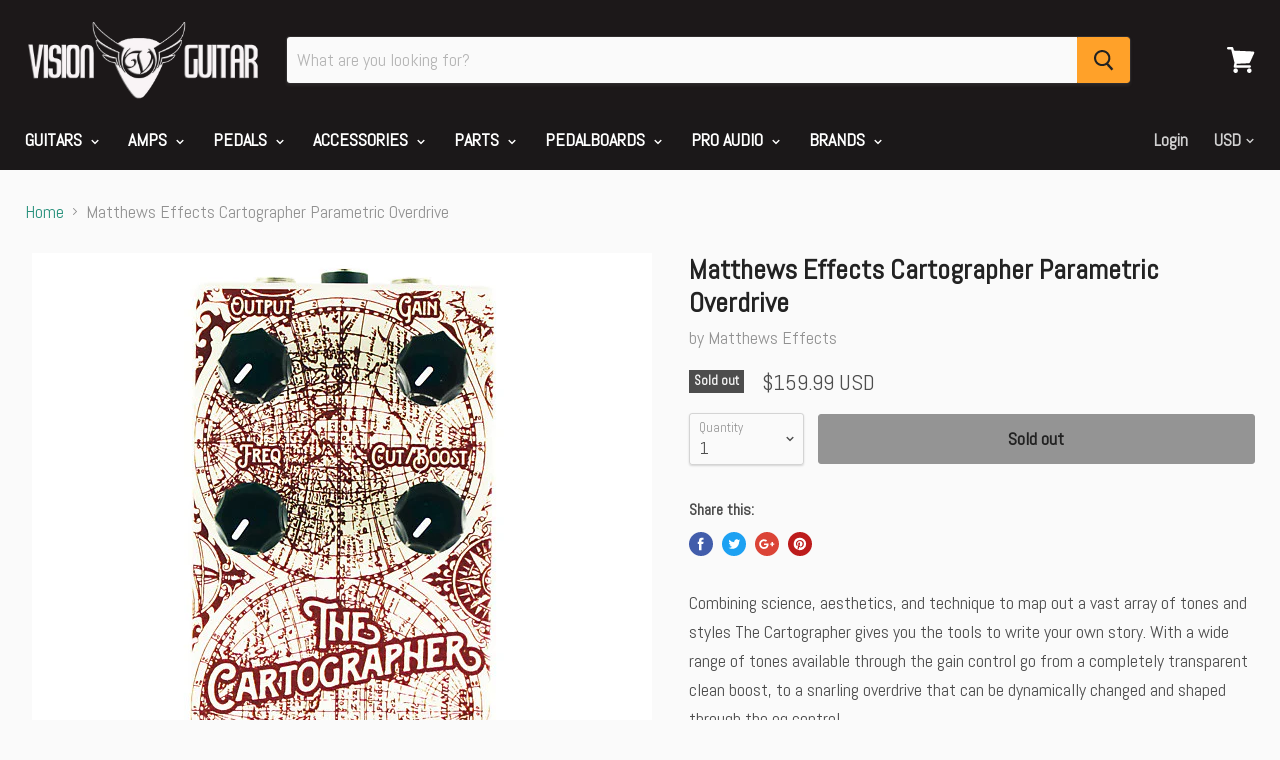

--- FILE ---
content_type: text/html; charset=utf-8
request_url: https://www.visionguitar.com/products/matthews-effects-cartographer-parametric-overdrive
body_size: 23829
content:
<!doctype html>
<!--[if IE]><html class="no-js no-touch ie9" lang="en"><![endif]-->
<!--[if !IE]><!--><html class="no-js no-touch" lang="en"><!--<![endif]-->
  <head>

    <meta name="google-site-verification" content="yQxs7SK0AbpE916AiZYW7jpnJ1kY8WzSSoCUryCpY7E" />


    <meta charset="utf-8">
    <meta http-equiv="x-ua-compatible" content="IE=edge">

    <title>Matthews Effects Cartographer Parametric Overdrive | Vision Guitar</title>

    
      <meta name="description" content="Combining science, aesthetics, and technique to map out a vast array of tones and styles. The Cartographer gives you the tools to write your own story.">
    

    

    <link rel="dns-prefetch" href="//fonts.googleapis.com">

    <link rel="canonical" href="https://www.visionguitar.com/products/matthews-effects-cartographer-parametric-overdrive">
    <meta name="viewport" content="width=device-width">

    
<meta property="og:site_name" content="Vision Guitar">
<meta property="og:url" content="https://www.visionguitar.com/products/matthews-effects-cartographer-parametric-overdrive">
<meta property="og:title" content="Matthews Effects Cartographer Parametric Overdrive">
<meta property="og:type" content="product">
<meta property="og:description" content="Combining science, aesthetics, and technique to map out a vast array of tones and styles. The Cartographer gives you the tools to write your own story."><meta property="og:price:amount" content="159.99">
  <meta property="og:price:currency" content="USD"><meta property="og:image" content="http://www.visionguitar.com/cdn/shop/products/cartographer_1024x1024.jpg?v=1571709161">
<meta property="og:image:secure_url" content="https://www.visionguitar.com/cdn/shop/products/cartographer_1024x1024.jpg?v=1571709161">



  <meta name="twitter:card" content="summary">

<meta name="twitter:title" content="Matthews Effects Cartographer Parametric Overdrive">
<meta name="twitter:description" content="Combining science, aesthetics, and technique to map out a vast array of tones and styles. The Cartographer gives you the tools to write your own story.">
<meta name="twitter:image" content="https://www.visionguitar.com/cdn/shop/products/cartographer_600x600.jpg?v=1571709161">
    <meta name="twitter:image:width" content="600">
    <meta name="twitter:image:height" content="600">

    <script>window.performance && window.performance.mark && window.performance.mark('shopify.content_for_header.start');</script><meta name="google-site-verification" content="LoWFG3QldLP_jw2oDT4ahYQpDAZIaOlIEtWRVD0-YGg">
<meta id="shopify-digital-wallet" name="shopify-digital-wallet" content="/22443885/digital_wallets/dialog">
<meta name="shopify-checkout-api-token" content="75b11d0d38915ac77c0c8d864381fb11">
<meta id="in-context-paypal-metadata" data-shop-id="22443885" data-venmo-supported="false" data-environment="production" data-locale="en_US" data-paypal-v4="true" data-currency="USD">
<link rel="alternate" type="application/json+oembed" href="https://www.visionguitar.com/products/matthews-effects-cartographer-parametric-overdrive.oembed">
<script async="async" src="/checkouts/internal/preloads.js?locale=en-US"></script>
<link rel="preconnect" href="https://shop.app" crossorigin="anonymous">
<script async="async" src="https://shop.app/checkouts/internal/preloads.js?locale=en-US&shop_id=22443885" crossorigin="anonymous"></script>
<script id="apple-pay-shop-capabilities" type="application/json">{"shopId":22443885,"countryCode":"US","currencyCode":"USD","merchantCapabilities":["supports3DS"],"merchantId":"gid:\/\/shopify\/Shop\/22443885","merchantName":"Vision Guitar","requiredBillingContactFields":["postalAddress","email","phone"],"requiredShippingContactFields":["postalAddress","email","phone"],"shippingType":"shipping","supportedNetworks":["visa","masterCard","amex","discover","elo","jcb"],"total":{"type":"pending","label":"Vision Guitar","amount":"1.00"},"shopifyPaymentsEnabled":true,"supportsSubscriptions":true}</script>
<script id="shopify-features" type="application/json">{"accessToken":"75b11d0d38915ac77c0c8d864381fb11","betas":["rich-media-storefront-analytics"],"domain":"www.visionguitar.com","predictiveSearch":true,"shopId":22443885,"locale":"en"}</script>
<script>var Shopify = Shopify || {};
Shopify.shop = "vision-guitar.myshopify.com";
Shopify.locale = "en";
Shopify.currency = {"active":"USD","rate":"1.0"};
Shopify.country = "US";
Shopify.theme = {"name":"Empire 2025-From Backup 03-04","id":148584137017,"schema_name":"Empire","schema_version":"2.1.2","theme_store_id":838,"role":"main"};
Shopify.theme.handle = "null";
Shopify.theme.style = {"id":null,"handle":null};
Shopify.cdnHost = "www.visionguitar.com/cdn";
Shopify.routes = Shopify.routes || {};
Shopify.routes.root = "/";</script>
<script type="module">!function(o){(o.Shopify=o.Shopify||{}).modules=!0}(window);</script>
<script>!function(o){function n(){var o=[];function n(){o.push(Array.prototype.slice.apply(arguments))}return n.q=o,n}var t=o.Shopify=o.Shopify||{};t.loadFeatures=n(),t.autoloadFeatures=n()}(window);</script>
<script>
  window.ShopifyPay = window.ShopifyPay || {};
  window.ShopifyPay.apiHost = "shop.app\/pay";
  window.ShopifyPay.redirectState = null;
</script>
<script id="shop-js-analytics" type="application/json">{"pageType":"product"}</script>
<script defer="defer" async type="module" src="//www.visionguitar.com/cdn/shopifycloud/shop-js/modules/v2/client.init-shop-cart-sync_WVOgQShq.en.esm.js"></script>
<script defer="defer" async type="module" src="//www.visionguitar.com/cdn/shopifycloud/shop-js/modules/v2/chunk.common_C_13GLB1.esm.js"></script>
<script defer="defer" async type="module" src="//www.visionguitar.com/cdn/shopifycloud/shop-js/modules/v2/chunk.modal_CLfMGd0m.esm.js"></script>
<script type="module">
  await import("//www.visionguitar.com/cdn/shopifycloud/shop-js/modules/v2/client.init-shop-cart-sync_WVOgQShq.en.esm.js");
await import("//www.visionguitar.com/cdn/shopifycloud/shop-js/modules/v2/chunk.common_C_13GLB1.esm.js");
await import("//www.visionguitar.com/cdn/shopifycloud/shop-js/modules/v2/chunk.modal_CLfMGd0m.esm.js");

  window.Shopify.SignInWithShop?.initShopCartSync?.({"fedCMEnabled":true,"windoidEnabled":true});

</script>
<script>
  window.Shopify = window.Shopify || {};
  if (!window.Shopify.featureAssets) window.Shopify.featureAssets = {};
  window.Shopify.featureAssets['shop-js'] = {"shop-cart-sync":["modules/v2/client.shop-cart-sync_DuR37GeY.en.esm.js","modules/v2/chunk.common_C_13GLB1.esm.js","modules/v2/chunk.modal_CLfMGd0m.esm.js"],"init-fed-cm":["modules/v2/client.init-fed-cm_BucUoe6W.en.esm.js","modules/v2/chunk.common_C_13GLB1.esm.js","modules/v2/chunk.modal_CLfMGd0m.esm.js"],"shop-toast-manager":["modules/v2/client.shop-toast-manager_B0JfrpKj.en.esm.js","modules/v2/chunk.common_C_13GLB1.esm.js","modules/v2/chunk.modal_CLfMGd0m.esm.js"],"init-shop-cart-sync":["modules/v2/client.init-shop-cart-sync_WVOgQShq.en.esm.js","modules/v2/chunk.common_C_13GLB1.esm.js","modules/v2/chunk.modal_CLfMGd0m.esm.js"],"shop-button":["modules/v2/client.shop-button_B_U3bv27.en.esm.js","modules/v2/chunk.common_C_13GLB1.esm.js","modules/v2/chunk.modal_CLfMGd0m.esm.js"],"init-windoid":["modules/v2/client.init-windoid_DuP9q_di.en.esm.js","modules/v2/chunk.common_C_13GLB1.esm.js","modules/v2/chunk.modal_CLfMGd0m.esm.js"],"shop-cash-offers":["modules/v2/client.shop-cash-offers_BmULhtno.en.esm.js","modules/v2/chunk.common_C_13GLB1.esm.js","modules/v2/chunk.modal_CLfMGd0m.esm.js"],"pay-button":["modules/v2/client.pay-button_CrPSEbOK.en.esm.js","modules/v2/chunk.common_C_13GLB1.esm.js","modules/v2/chunk.modal_CLfMGd0m.esm.js"],"init-customer-accounts":["modules/v2/client.init-customer-accounts_jNk9cPYQ.en.esm.js","modules/v2/client.shop-login-button_DJ5ldayH.en.esm.js","modules/v2/chunk.common_C_13GLB1.esm.js","modules/v2/chunk.modal_CLfMGd0m.esm.js"],"avatar":["modules/v2/client.avatar_BTnouDA3.en.esm.js"],"checkout-modal":["modules/v2/client.checkout-modal_pBPyh9w8.en.esm.js","modules/v2/chunk.common_C_13GLB1.esm.js","modules/v2/chunk.modal_CLfMGd0m.esm.js"],"init-shop-for-new-customer-accounts":["modules/v2/client.init-shop-for-new-customer-accounts_BUoCy7a5.en.esm.js","modules/v2/client.shop-login-button_DJ5ldayH.en.esm.js","modules/v2/chunk.common_C_13GLB1.esm.js","modules/v2/chunk.modal_CLfMGd0m.esm.js"],"init-customer-accounts-sign-up":["modules/v2/client.init-customer-accounts-sign-up_CnczCz9H.en.esm.js","modules/v2/client.shop-login-button_DJ5ldayH.en.esm.js","modules/v2/chunk.common_C_13GLB1.esm.js","modules/v2/chunk.modal_CLfMGd0m.esm.js"],"init-shop-email-lookup-coordinator":["modules/v2/client.init-shop-email-lookup-coordinator_CzjY5t9o.en.esm.js","modules/v2/chunk.common_C_13GLB1.esm.js","modules/v2/chunk.modal_CLfMGd0m.esm.js"],"shop-follow-button":["modules/v2/client.shop-follow-button_CsYC63q7.en.esm.js","modules/v2/chunk.common_C_13GLB1.esm.js","modules/v2/chunk.modal_CLfMGd0m.esm.js"],"shop-login-button":["modules/v2/client.shop-login-button_DJ5ldayH.en.esm.js","modules/v2/chunk.common_C_13GLB1.esm.js","modules/v2/chunk.modal_CLfMGd0m.esm.js"],"shop-login":["modules/v2/client.shop-login_B9ccPdmx.en.esm.js","modules/v2/chunk.common_C_13GLB1.esm.js","modules/v2/chunk.modal_CLfMGd0m.esm.js"],"lead-capture":["modules/v2/client.lead-capture_D0K_KgYb.en.esm.js","modules/v2/chunk.common_C_13GLB1.esm.js","modules/v2/chunk.modal_CLfMGd0m.esm.js"],"payment-terms":["modules/v2/client.payment-terms_BWmiNN46.en.esm.js","modules/v2/chunk.common_C_13GLB1.esm.js","modules/v2/chunk.modal_CLfMGd0m.esm.js"]};
</script>
<script id="__st">var __st={"a":22443885,"offset":-28800,"reqid":"1ef97b22-b087-45fe-adb9-eb245cc600a9-1769625529","pageurl":"www.visionguitar.com\/products\/matthews-effects-cartographer-parametric-overdrive","u":"87b328f1c38a","p":"product","rtyp":"product","rid":1354965516369};</script>
<script>window.ShopifyPaypalV4VisibilityTracking = true;</script>
<script id="captcha-bootstrap">!function(){'use strict';const t='contact',e='account',n='new_comment',o=[[t,t],['blogs',n],['comments',n],[t,'customer']],c=[[e,'customer_login'],[e,'guest_login'],[e,'recover_customer_password'],[e,'create_customer']],r=t=>t.map((([t,e])=>`form[action*='/${t}']:not([data-nocaptcha='true']) input[name='form_type'][value='${e}']`)).join(','),a=t=>()=>t?[...document.querySelectorAll(t)].map((t=>t.form)):[];function s(){const t=[...o],e=r(t);return a(e)}const i='password',u='form_key',d=['recaptcha-v3-token','g-recaptcha-response','h-captcha-response',i],f=()=>{try{return window.sessionStorage}catch{return}},m='__shopify_v',_=t=>t.elements[u];function p(t,e,n=!1){try{const o=window.sessionStorage,c=JSON.parse(o.getItem(e)),{data:r}=function(t){const{data:e,action:n}=t;return t[m]||n?{data:e,action:n}:{data:t,action:n}}(c);for(const[e,n]of Object.entries(r))t.elements[e]&&(t.elements[e].value=n);n&&o.removeItem(e)}catch(o){console.error('form repopulation failed',{error:o})}}const l='form_type',E='cptcha';function T(t){t.dataset[E]=!0}const w=window,h=w.document,L='Shopify',v='ce_forms',y='captcha';let A=!1;((t,e)=>{const n=(g='f06e6c50-85a8-45c8-87d0-21a2b65856fe',I='https://cdn.shopify.com/shopifycloud/storefront-forms-hcaptcha/ce_storefront_forms_captcha_hcaptcha.v1.5.2.iife.js',D={infoText:'Protected by hCaptcha',privacyText:'Privacy',termsText:'Terms'},(t,e,n)=>{const o=w[L][v],c=o.bindForm;if(c)return c(t,g,e,D).then(n);var r;o.q.push([[t,g,e,D],n]),r=I,A||(h.body.append(Object.assign(h.createElement('script'),{id:'captcha-provider',async:!0,src:r})),A=!0)});var g,I,D;w[L]=w[L]||{},w[L][v]=w[L][v]||{},w[L][v].q=[],w[L][y]=w[L][y]||{},w[L][y].protect=function(t,e){n(t,void 0,e),T(t)},Object.freeze(w[L][y]),function(t,e,n,w,h,L){const[v,y,A,g]=function(t,e,n){const i=e?o:[],u=t?c:[],d=[...i,...u],f=r(d),m=r(i),_=r(d.filter((([t,e])=>n.includes(e))));return[a(f),a(m),a(_),s()]}(w,h,L),I=t=>{const e=t.target;return e instanceof HTMLFormElement?e:e&&e.form},D=t=>v().includes(t);t.addEventListener('submit',(t=>{const e=I(t);if(!e)return;const n=D(e)&&!e.dataset.hcaptchaBound&&!e.dataset.recaptchaBound,o=_(e),c=g().includes(e)&&(!o||!o.value);(n||c)&&t.preventDefault(),c&&!n&&(function(t){try{if(!f())return;!function(t){const e=f();if(!e)return;const n=_(t);if(!n)return;const o=n.value;o&&e.removeItem(o)}(t);const e=Array.from(Array(32),(()=>Math.random().toString(36)[2])).join('');!function(t,e){_(t)||t.append(Object.assign(document.createElement('input'),{type:'hidden',name:u})),t.elements[u].value=e}(t,e),function(t,e){const n=f();if(!n)return;const o=[...t.querySelectorAll(`input[type='${i}']`)].map((({name:t})=>t)),c=[...d,...o],r={};for(const[a,s]of new FormData(t).entries())c.includes(a)||(r[a]=s);n.setItem(e,JSON.stringify({[m]:1,action:t.action,data:r}))}(t,e)}catch(e){console.error('failed to persist form',e)}}(e),e.submit())}));const S=(t,e)=>{t&&!t.dataset[E]&&(n(t,e.some((e=>e===t))),T(t))};for(const o of['focusin','change'])t.addEventListener(o,(t=>{const e=I(t);D(e)&&S(e,y())}));const B=e.get('form_key'),M=e.get(l),P=B&&M;t.addEventListener('DOMContentLoaded',(()=>{const t=y();if(P)for(const e of t)e.elements[l].value===M&&p(e,B);[...new Set([...A(),...v().filter((t=>'true'===t.dataset.shopifyCaptcha))])].forEach((e=>S(e,t)))}))}(h,new URLSearchParams(w.location.search),n,t,e,['guest_login'])})(!0,!0)}();</script>
<script integrity="sha256-4kQ18oKyAcykRKYeNunJcIwy7WH5gtpwJnB7kiuLZ1E=" data-source-attribution="shopify.loadfeatures" defer="defer" src="//www.visionguitar.com/cdn/shopifycloud/storefront/assets/storefront/load_feature-a0a9edcb.js" crossorigin="anonymous"></script>
<script crossorigin="anonymous" defer="defer" src="//www.visionguitar.com/cdn/shopifycloud/storefront/assets/shopify_pay/storefront-65b4c6d7.js?v=20250812"></script>
<script data-source-attribution="shopify.dynamic_checkout.dynamic.init">var Shopify=Shopify||{};Shopify.PaymentButton=Shopify.PaymentButton||{isStorefrontPortableWallets:!0,init:function(){window.Shopify.PaymentButton.init=function(){};var t=document.createElement("script");t.src="https://www.visionguitar.com/cdn/shopifycloud/portable-wallets/latest/portable-wallets.en.js",t.type="module",document.head.appendChild(t)}};
</script>
<script data-source-attribution="shopify.dynamic_checkout.buyer_consent">
  function portableWalletsHideBuyerConsent(e){var t=document.getElementById("shopify-buyer-consent"),n=document.getElementById("shopify-subscription-policy-button");t&&n&&(t.classList.add("hidden"),t.setAttribute("aria-hidden","true"),n.removeEventListener("click",e))}function portableWalletsShowBuyerConsent(e){var t=document.getElementById("shopify-buyer-consent"),n=document.getElementById("shopify-subscription-policy-button");t&&n&&(t.classList.remove("hidden"),t.removeAttribute("aria-hidden"),n.addEventListener("click",e))}window.Shopify?.PaymentButton&&(window.Shopify.PaymentButton.hideBuyerConsent=portableWalletsHideBuyerConsent,window.Shopify.PaymentButton.showBuyerConsent=portableWalletsShowBuyerConsent);
</script>
<script data-source-attribution="shopify.dynamic_checkout.cart.bootstrap">document.addEventListener("DOMContentLoaded",(function(){function t(){return document.querySelector("shopify-accelerated-checkout-cart, shopify-accelerated-checkout")}if(t())Shopify.PaymentButton.init();else{new MutationObserver((function(e,n){t()&&(Shopify.PaymentButton.init(),n.disconnect())})).observe(document.body,{childList:!0,subtree:!0})}}));
</script>
<link id="shopify-accelerated-checkout-styles" rel="stylesheet" media="screen" href="https://www.visionguitar.com/cdn/shopifycloud/portable-wallets/latest/accelerated-checkout-backwards-compat.css" crossorigin="anonymous">
<style id="shopify-accelerated-checkout-cart">
        #shopify-buyer-consent {
  margin-top: 1em;
  display: inline-block;
  width: 100%;
}

#shopify-buyer-consent.hidden {
  display: none;
}

#shopify-subscription-policy-button {
  background: none;
  border: none;
  padding: 0;
  text-decoration: underline;
  font-size: inherit;
  cursor: pointer;
}

#shopify-subscription-policy-button::before {
  box-shadow: none;
}

      </style>

<script>window.performance && window.performance.mark && window.performance.mark('shopify.content_for_header.end');</script>

    <script>
      document.documentElement.className=document.documentElement.className.replace(/\bno-js\b/,'js');
      if(window.Shopify&&window.Shopify.designMode)document.documentElement.className+=' in-theme-editor';
      if(('ontouchstart' in window)||window.DocumentTouch&&document instanceof DocumentTouch)document.documentElement.className=document.documentElement.className.replace(/\bno-touch\b/,'has-touch');
    </script>

        <link href="//fonts.googleapis.com/css?family=Abel:" rel="stylesheet" type="text/css" media="all" />


    <link href="//www.visionguitar.com/cdn/shop/t/18/assets/theme.scss.css?v=50586739583871029721682107685" rel="stylesheet" type="text/css" media="all" />
  <link href="https://monorail-edge.shopifysvc.com" rel="dns-prefetch">
<script>(function(){if ("sendBeacon" in navigator && "performance" in window) {try {var session_token_from_headers = performance.getEntriesByType('navigation')[0].serverTiming.find(x => x.name == '_s').description;} catch {var session_token_from_headers = undefined;}var session_cookie_matches = document.cookie.match(/_shopify_s=([^;]*)/);var session_token_from_cookie = session_cookie_matches && session_cookie_matches.length === 2 ? session_cookie_matches[1] : "";var session_token = session_token_from_headers || session_token_from_cookie || "";function handle_abandonment_event(e) {var entries = performance.getEntries().filter(function(entry) {return /monorail-edge.shopifysvc.com/.test(entry.name);});if (!window.abandonment_tracked && entries.length === 0) {window.abandonment_tracked = true;var currentMs = Date.now();var navigation_start = performance.timing.navigationStart;var payload = {shop_id: 22443885,url: window.location.href,navigation_start,duration: currentMs - navigation_start,session_token,page_type: "product"};window.navigator.sendBeacon("https://monorail-edge.shopifysvc.com/v1/produce", JSON.stringify({schema_id: "online_store_buyer_site_abandonment/1.1",payload: payload,metadata: {event_created_at_ms: currentMs,event_sent_at_ms: currentMs}}));}}window.addEventListener('pagehide', handle_abandonment_event);}}());</script>
<script id="web-pixels-manager-setup">(function e(e,d,r,n,o){if(void 0===o&&(o={}),!Boolean(null===(a=null===(i=window.Shopify)||void 0===i?void 0:i.analytics)||void 0===a?void 0:a.replayQueue)){var i,a;window.Shopify=window.Shopify||{};var t=window.Shopify;t.analytics=t.analytics||{};var s=t.analytics;s.replayQueue=[],s.publish=function(e,d,r){return s.replayQueue.push([e,d,r]),!0};try{self.performance.mark("wpm:start")}catch(e){}var l=function(){var e={modern:/Edge?\/(1{2}[4-9]|1[2-9]\d|[2-9]\d{2}|\d{4,})\.\d+(\.\d+|)|Firefox\/(1{2}[4-9]|1[2-9]\d|[2-9]\d{2}|\d{4,})\.\d+(\.\d+|)|Chrom(ium|e)\/(9{2}|\d{3,})\.\d+(\.\d+|)|(Maci|X1{2}).+ Version\/(15\.\d+|(1[6-9]|[2-9]\d|\d{3,})\.\d+)([,.]\d+|)( \(\w+\)|)( Mobile\/\w+|) Safari\/|Chrome.+OPR\/(9{2}|\d{3,})\.\d+\.\d+|(CPU[ +]OS|iPhone[ +]OS|CPU[ +]iPhone|CPU IPhone OS|CPU iPad OS)[ +]+(15[._]\d+|(1[6-9]|[2-9]\d|\d{3,})[._]\d+)([._]\d+|)|Android:?[ /-](13[3-9]|1[4-9]\d|[2-9]\d{2}|\d{4,})(\.\d+|)(\.\d+|)|Android.+Firefox\/(13[5-9]|1[4-9]\d|[2-9]\d{2}|\d{4,})\.\d+(\.\d+|)|Android.+Chrom(ium|e)\/(13[3-9]|1[4-9]\d|[2-9]\d{2}|\d{4,})\.\d+(\.\d+|)|SamsungBrowser\/([2-9]\d|\d{3,})\.\d+/,legacy:/Edge?\/(1[6-9]|[2-9]\d|\d{3,})\.\d+(\.\d+|)|Firefox\/(5[4-9]|[6-9]\d|\d{3,})\.\d+(\.\d+|)|Chrom(ium|e)\/(5[1-9]|[6-9]\d|\d{3,})\.\d+(\.\d+|)([\d.]+$|.*Safari\/(?![\d.]+ Edge\/[\d.]+$))|(Maci|X1{2}).+ Version\/(10\.\d+|(1[1-9]|[2-9]\d|\d{3,})\.\d+)([,.]\d+|)( \(\w+\)|)( Mobile\/\w+|) Safari\/|Chrome.+OPR\/(3[89]|[4-9]\d|\d{3,})\.\d+\.\d+|(CPU[ +]OS|iPhone[ +]OS|CPU[ +]iPhone|CPU IPhone OS|CPU iPad OS)[ +]+(10[._]\d+|(1[1-9]|[2-9]\d|\d{3,})[._]\d+)([._]\d+|)|Android:?[ /-](13[3-9]|1[4-9]\d|[2-9]\d{2}|\d{4,})(\.\d+|)(\.\d+|)|Mobile Safari.+OPR\/([89]\d|\d{3,})\.\d+\.\d+|Android.+Firefox\/(13[5-9]|1[4-9]\d|[2-9]\d{2}|\d{4,})\.\d+(\.\d+|)|Android.+Chrom(ium|e)\/(13[3-9]|1[4-9]\d|[2-9]\d{2}|\d{4,})\.\d+(\.\d+|)|Android.+(UC? ?Browser|UCWEB|U3)[ /]?(15\.([5-9]|\d{2,})|(1[6-9]|[2-9]\d|\d{3,})\.\d+)\.\d+|SamsungBrowser\/(5\.\d+|([6-9]|\d{2,})\.\d+)|Android.+MQ{2}Browser\/(14(\.(9|\d{2,})|)|(1[5-9]|[2-9]\d|\d{3,})(\.\d+|))(\.\d+|)|K[Aa][Ii]OS\/(3\.\d+|([4-9]|\d{2,})\.\d+)(\.\d+|)/},d=e.modern,r=e.legacy,n=navigator.userAgent;return n.match(d)?"modern":n.match(r)?"legacy":"unknown"}(),u="modern"===l?"modern":"legacy",c=(null!=n?n:{modern:"",legacy:""})[u],f=function(e){return[e.baseUrl,"/wpm","/b",e.hashVersion,"modern"===e.buildTarget?"m":"l",".js"].join("")}({baseUrl:d,hashVersion:r,buildTarget:u}),m=function(e){var d=e.version,r=e.bundleTarget,n=e.surface,o=e.pageUrl,i=e.monorailEndpoint;return{emit:function(e){var a=e.status,t=e.errorMsg,s=(new Date).getTime(),l=JSON.stringify({metadata:{event_sent_at_ms:s},events:[{schema_id:"web_pixels_manager_load/3.1",payload:{version:d,bundle_target:r,page_url:o,status:a,surface:n,error_msg:t},metadata:{event_created_at_ms:s}}]});if(!i)return console&&console.warn&&console.warn("[Web Pixels Manager] No Monorail endpoint provided, skipping logging."),!1;try{return self.navigator.sendBeacon.bind(self.navigator)(i,l)}catch(e){}var u=new XMLHttpRequest;try{return u.open("POST",i,!0),u.setRequestHeader("Content-Type","text/plain"),u.send(l),!0}catch(e){return console&&console.warn&&console.warn("[Web Pixels Manager] Got an unhandled error while logging to Monorail."),!1}}}}({version:r,bundleTarget:l,surface:e.surface,pageUrl:self.location.href,monorailEndpoint:e.monorailEndpoint});try{o.browserTarget=l,function(e){var d=e.src,r=e.async,n=void 0===r||r,o=e.onload,i=e.onerror,a=e.sri,t=e.scriptDataAttributes,s=void 0===t?{}:t,l=document.createElement("script"),u=document.querySelector("head"),c=document.querySelector("body");if(l.async=n,l.src=d,a&&(l.integrity=a,l.crossOrigin="anonymous"),s)for(var f in s)if(Object.prototype.hasOwnProperty.call(s,f))try{l.dataset[f]=s[f]}catch(e){}if(o&&l.addEventListener("load",o),i&&l.addEventListener("error",i),u)u.appendChild(l);else{if(!c)throw new Error("Did not find a head or body element to append the script");c.appendChild(l)}}({src:f,async:!0,onload:function(){if(!function(){var e,d;return Boolean(null===(d=null===(e=window.Shopify)||void 0===e?void 0:e.analytics)||void 0===d?void 0:d.initialized)}()){var d=window.webPixelsManager.init(e)||void 0;if(d){var r=window.Shopify.analytics;r.replayQueue.forEach((function(e){var r=e[0],n=e[1],o=e[2];d.publishCustomEvent(r,n,o)})),r.replayQueue=[],r.publish=d.publishCustomEvent,r.visitor=d.visitor,r.initialized=!0}}},onerror:function(){return m.emit({status:"failed",errorMsg:"".concat(f," has failed to load")})},sri:function(e){var d=/^sha384-[A-Za-z0-9+/=]+$/;return"string"==typeof e&&d.test(e)}(c)?c:"",scriptDataAttributes:o}),m.emit({status:"loading"})}catch(e){m.emit({status:"failed",errorMsg:(null==e?void 0:e.message)||"Unknown error"})}}})({shopId: 22443885,storefrontBaseUrl: "https://www.visionguitar.com",extensionsBaseUrl: "https://extensions.shopifycdn.com/cdn/shopifycloud/web-pixels-manager",monorailEndpoint: "https://monorail-edge.shopifysvc.com/unstable/produce_batch",surface: "storefront-renderer",enabledBetaFlags: ["2dca8a86"],webPixelsConfigList: [{"id":"883130681","configuration":"{\"config\":\"{\\\"pixel_id\\\":\\\"GT-NMJ9D2J\\\",\\\"target_country\\\":\\\"US\\\",\\\"gtag_events\\\":[{\\\"type\\\":\\\"purchase\\\",\\\"action_label\\\":\\\"MC-C4588HDTKN\\\"},{\\\"type\\\":\\\"page_view\\\",\\\"action_label\\\":\\\"MC-C4588HDTKN\\\"},{\\\"type\\\":\\\"view_item\\\",\\\"action_label\\\":\\\"MC-C4588HDTKN\\\"}],\\\"enable_monitoring_mode\\\":false}\"}","eventPayloadVersion":"v1","runtimeContext":"OPEN","scriptVersion":"b2a88bafab3e21179ed38636efcd8a93","type":"APP","apiClientId":1780363,"privacyPurposes":[],"dataSharingAdjustments":{"protectedCustomerApprovalScopes":["read_customer_address","read_customer_email","read_customer_name","read_customer_personal_data","read_customer_phone"]}},{"id":"142442809","eventPayloadVersion":"v1","runtimeContext":"LAX","scriptVersion":"1","type":"CUSTOM","privacyPurposes":["MARKETING"],"name":"Meta pixel (migrated)"},{"id":"156827961","eventPayloadVersion":"v1","runtimeContext":"LAX","scriptVersion":"1","type":"CUSTOM","privacyPurposes":["ANALYTICS"],"name":"Google Analytics tag (migrated)"},{"id":"shopify-app-pixel","configuration":"{}","eventPayloadVersion":"v1","runtimeContext":"STRICT","scriptVersion":"0450","apiClientId":"shopify-pixel","type":"APP","privacyPurposes":["ANALYTICS","MARKETING"]},{"id":"shopify-custom-pixel","eventPayloadVersion":"v1","runtimeContext":"LAX","scriptVersion":"0450","apiClientId":"shopify-pixel","type":"CUSTOM","privacyPurposes":["ANALYTICS","MARKETING"]}],isMerchantRequest: false,initData: {"shop":{"name":"Vision Guitar","paymentSettings":{"currencyCode":"USD"},"myshopifyDomain":"vision-guitar.myshopify.com","countryCode":"US","storefrontUrl":"https:\/\/www.visionguitar.com"},"customer":null,"cart":null,"checkout":null,"productVariants":[{"price":{"amount":159.99,"currencyCode":"USD"},"product":{"title":"Matthews Effects Cartographer Parametric Overdrive","vendor":"Matthews Effects","id":"1354965516369","untranslatedTitle":"Matthews Effects Cartographer Parametric Overdrive","url":"\/products\/matthews-effects-cartographer-parametric-overdrive","type":"Guitar Pedals"},"id":"12423529005137","image":{"src":"\/\/www.visionguitar.com\/cdn\/shop\/products\/cartographer.jpg?v=1571709161"},"sku":"CARTOGRAPHER","title":"Default Title","untranslatedTitle":"Default Title"}],"purchasingCompany":null},},"https://www.visionguitar.com/cdn","fcfee988w5aeb613cpc8e4bc33m6693e112",{"modern":"","legacy":""},{"shopId":"22443885","storefrontBaseUrl":"https:\/\/www.visionguitar.com","extensionBaseUrl":"https:\/\/extensions.shopifycdn.com\/cdn\/shopifycloud\/web-pixels-manager","surface":"storefront-renderer","enabledBetaFlags":"[\"2dca8a86\"]","isMerchantRequest":"false","hashVersion":"fcfee988w5aeb613cpc8e4bc33m6693e112","publish":"custom","events":"[[\"page_viewed\",{}],[\"product_viewed\",{\"productVariant\":{\"price\":{\"amount\":159.99,\"currencyCode\":\"USD\"},\"product\":{\"title\":\"Matthews Effects Cartographer Parametric Overdrive\",\"vendor\":\"Matthews Effects\",\"id\":\"1354965516369\",\"untranslatedTitle\":\"Matthews Effects Cartographer Parametric Overdrive\",\"url\":\"\/products\/matthews-effects-cartographer-parametric-overdrive\",\"type\":\"Guitar Pedals\"},\"id\":\"12423529005137\",\"image\":{\"src\":\"\/\/www.visionguitar.com\/cdn\/shop\/products\/cartographer.jpg?v=1571709161\"},\"sku\":\"CARTOGRAPHER\",\"title\":\"Default Title\",\"untranslatedTitle\":\"Default Title\"}}]]"});</script><script>
  window.ShopifyAnalytics = window.ShopifyAnalytics || {};
  window.ShopifyAnalytics.meta = window.ShopifyAnalytics.meta || {};
  window.ShopifyAnalytics.meta.currency = 'USD';
  var meta = {"product":{"id":1354965516369,"gid":"gid:\/\/shopify\/Product\/1354965516369","vendor":"Matthews Effects","type":"Guitar Pedals","handle":"matthews-effects-cartographer-parametric-overdrive","variants":[{"id":12423529005137,"price":15999,"name":"Matthews Effects Cartographer Parametric Overdrive","public_title":null,"sku":"CARTOGRAPHER"}],"remote":false},"page":{"pageType":"product","resourceType":"product","resourceId":1354965516369,"requestId":"1ef97b22-b087-45fe-adb9-eb245cc600a9-1769625529"}};
  for (var attr in meta) {
    window.ShopifyAnalytics.meta[attr] = meta[attr];
  }
</script>
<script class="analytics">
  (function () {
    var customDocumentWrite = function(content) {
      var jquery = null;

      if (window.jQuery) {
        jquery = window.jQuery;
      } else if (window.Checkout && window.Checkout.$) {
        jquery = window.Checkout.$;
      }

      if (jquery) {
        jquery('body').append(content);
      }
    };

    var hasLoggedConversion = function(token) {
      if (token) {
        return document.cookie.indexOf('loggedConversion=' + token) !== -1;
      }
      return false;
    }

    var setCookieIfConversion = function(token) {
      if (token) {
        var twoMonthsFromNow = new Date(Date.now());
        twoMonthsFromNow.setMonth(twoMonthsFromNow.getMonth() + 2);

        document.cookie = 'loggedConversion=' + token + '; expires=' + twoMonthsFromNow;
      }
    }

    var trekkie = window.ShopifyAnalytics.lib = window.trekkie = window.trekkie || [];
    if (trekkie.integrations) {
      return;
    }
    trekkie.methods = [
      'identify',
      'page',
      'ready',
      'track',
      'trackForm',
      'trackLink'
    ];
    trekkie.factory = function(method) {
      return function() {
        var args = Array.prototype.slice.call(arguments);
        args.unshift(method);
        trekkie.push(args);
        return trekkie;
      };
    };
    for (var i = 0; i < trekkie.methods.length; i++) {
      var key = trekkie.methods[i];
      trekkie[key] = trekkie.factory(key);
    }
    trekkie.load = function(config) {
      trekkie.config = config || {};
      trekkie.config.initialDocumentCookie = document.cookie;
      var first = document.getElementsByTagName('script')[0];
      var script = document.createElement('script');
      script.type = 'text/javascript';
      script.onerror = function(e) {
        var scriptFallback = document.createElement('script');
        scriptFallback.type = 'text/javascript';
        scriptFallback.onerror = function(error) {
                var Monorail = {
      produce: function produce(monorailDomain, schemaId, payload) {
        var currentMs = new Date().getTime();
        var event = {
          schema_id: schemaId,
          payload: payload,
          metadata: {
            event_created_at_ms: currentMs,
            event_sent_at_ms: currentMs
          }
        };
        return Monorail.sendRequest("https://" + monorailDomain + "/v1/produce", JSON.stringify(event));
      },
      sendRequest: function sendRequest(endpointUrl, payload) {
        // Try the sendBeacon API
        if (window && window.navigator && typeof window.navigator.sendBeacon === 'function' && typeof window.Blob === 'function' && !Monorail.isIos12()) {
          var blobData = new window.Blob([payload], {
            type: 'text/plain'
          });

          if (window.navigator.sendBeacon(endpointUrl, blobData)) {
            return true;
          } // sendBeacon was not successful

        } // XHR beacon

        var xhr = new XMLHttpRequest();

        try {
          xhr.open('POST', endpointUrl);
          xhr.setRequestHeader('Content-Type', 'text/plain');
          xhr.send(payload);
        } catch (e) {
          console.log(e);
        }

        return false;
      },
      isIos12: function isIos12() {
        return window.navigator.userAgent.lastIndexOf('iPhone; CPU iPhone OS 12_') !== -1 || window.navigator.userAgent.lastIndexOf('iPad; CPU OS 12_') !== -1;
      }
    };
    Monorail.produce('monorail-edge.shopifysvc.com',
      'trekkie_storefront_load_errors/1.1',
      {shop_id: 22443885,
      theme_id: 148584137017,
      app_name: "storefront",
      context_url: window.location.href,
      source_url: "//www.visionguitar.com/cdn/s/trekkie.storefront.a804e9514e4efded663580eddd6991fcc12b5451.min.js"});

        };
        scriptFallback.async = true;
        scriptFallback.src = '//www.visionguitar.com/cdn/s/trekkie.storefront.a804e9514e4efded663580eddd6991fcc12b5451.min.js';
        first.parentNode.insertBefore(scriptFallback, first);
      };
      script.async = true;
      script.src = '//www.visionguitar.com/cdn/s/trekkie.storefront.a804e9514e4efded663580eddd6991fcc12b5451.min.js';
      first.parentNode.insertBefore(script, first);
    };
    trekkie.load(
      {"Trekkie":{"appName":"storefront","development":false,"defaultAttributes":{"shopId":22443885,"isMerchantRequest":null,"themeId":148584137017,"themeCityHash":"3113908859376254375","contentLanguage":"en","currency":"USD","eventMetadataId":"1f9821cd-43f2-4415-a8f7-8db8e37d9f0a"},"isServerSideCookieWritingEnabled":true,"monorailRegion":"shop_domain","enabledBetaFlags":["65f19447","b5387b81"]},"Session Attribution":{},"S2S":{"facebookCapiEnabled":false,"source":"trekkie-storefront-renderer","apiClientId":580111}}
    );

    var loaded = false;
    trekkie.ready(function() {
      if (loaded) return;
      loaded = true;

      window.ShopifyAnalytics.lib = window.trekkie;

      var originalDocumentWrite = document.write;
      document.write = customDocumentWrite;
      try { window.ShopifyAnalytics.merchantGoogleAnalytics.call(this); } catch(error) {};
      document.write = originalDocumentWrite;

      window.ShopifyAnalytics.lib.page(null,{"pageType":"product","resourceType":"product","resourceId":1354965516369,"requestId":"1ef97b22-b087-45fe-adb9-eb245cc600a9-1769625529","shopifyEmitted":true});

      var match = window.location.pathname.match(/checkouts\/(.+)\/(thank_you|post_purchase)/)
      var token = match? match[1]: undefined;
      if (!hasLoggedConversion(token)) {
        setCookieIfConversion(token);
        window.ShopifyAnalytics.lib.track("Viewed Product",{"currency":"USD","variantId":12423529005137,"productId":1354965516369,"productGid":"gid:\/\/shopify\/Product\/1354965516369","name":"Matthews Effects Cartographer Parametric Overdrive","price":"159.99","sku":"CARTOGRAPHER","brand":"Matthews Effects","variant":null,"category":"Guitar Pedals","nonInteraction":true,"remote":false},undefined,undefined,{"shopifyEmitted":true});
      window.ShopifyAnalytics.lib.track("monorail:\/\/trekkie_storefront_viewed_product\/1.1",{"currency":"USD","variantId":12423529005137,"productId":1354965516369,"productGid":"gid:\/\/shopify\/Product\/1354965516369","name":"Matthews Effects Cartographer Parametric Overdrive","price":"159.99","sku":"CARTOGRAPHER","brand":"Matthews Effects","variant":null,"category":"Guitar Pedals","nonInteraction":true,"remote":false,"referer":"https:\/\/www.visionguitar.com\/products\/matthews-effects-cartographer-parametric-overdrive"});
      }
    });


        var eventsListenerScript = document.createElement('script');
        eventsListenerScript.async = true;
        eventsListenerScript.src = "//www.visionguitar.com/cdn/shopifycloud/storefront/assets/shop_events_listener-3da45d37.js";
        document.getElementsByTagName('head')[0].appendChild(eventsListenerScript);

})();</script>
  <script>
  if (!window.ga || (window.ga && typeof window.ga !== 'function')) {
    window.ga = function ga() {
      (window.ga.q = window.ga.q || []).push(arguments);
      if (window.Shopify && window.Shopify.analytics && typeof window.Shopify.analytics.publish === 'function') {
        window.Shopify.analytics.publish("ga_stub_called", {}, {sendTo: "google_osp_migration"});
      }
      console.error("Shopify's Google Analytics stub called with:", Array.from(arguments), "\nSee https://help.shopify.com/manual/promoting-marketing/pixels/pixel-migration#google for more information.");
    };
    if (window.Shopify && window.Shopify.analytics && typeof window.Shopify.analytics.publish === 'function') {
      window.Shopify.analytics.publish("ga_stub_initialized", {}, {sendTo: "google_osp_migration"});
    }
  }
</script>
<script
  defer
  src="https://www.visionguitar.com/cdn/shopifycloud/perf-kit/shopify-perf-kit-3.1.0.min.js"
  data-application="storefront-renderer"
  data-shop-id="22443885"
  data-render-region="gcp-us-central1"
  data-page-type="product"
  data-theme-instance-id="148584137017"
  data-theme-name="Empire"
  data-theme-version="2.1.2"
  data-monorail-region="shop_domain"
  data-resource-timing-sampling-rate="10"
  data-shs="true"
  data-shs-beacon="true"
  data-shs-export-with-fetch="true"
  data-shs-logs-sample-rate="1"
  data-shs-beacon-endpoint="https://www.visionguitar.com/api/collect"
></script>
</head>

  <body>
    <div id="shopify-section-static-header" class="shopify-section site-header-wrapper"><script
  type="application/json"
  data-section-id="static-header"
  data-section-type="static-header"
  data-section-data>
  {
    "settings": {
      "sticky_header": true,
      "live_search": {
        "enable": true,
        "enable_images": true,
        "enable_content": false,
        "money_format": "${{amount}}",
        "context": {
          "view_all_results": "View all results",
          "view_all_products": "View all products",
          "chevron": "\u003csvgaria-hidden=\"true\"focusable=\"false\"role=\"presentation\"xmlns=\"http:\/\/www.w3.org\/2000\/svg\"width=\"8\"height=\"6\"viewBox=\"0 0 8 6\"\u003e\u003cg fill=\"currentColor\" fill-rule=\"evenodd\"\u003e\u003cpolygon class=\"icon-chevron-down-left\" points=\"4 5.371 7.668 1.606 6.665 .629 4 3.365\"\/\u003e\u003cpolygon class=\"icon-chevron-down-right\" points=\"4 3.365 1.335 .629 1.335 .629 .332 1.606 4 5.371\"\/\u003e\u003c\/g\u003e\u003c\/svg\u003e",
          "content_results": {
            "title": "Pages \u0026amp; Posts",
            "no_results": "No results."
          },
          "no_results_products": {
            "title": "No products for “*terms*”.",
            "message": "Sorry, we couldn’t find any matches."
          }
        }
      }
    },
    "currency": {
      "enable": true,
      "shop_currency": "USD",
      "default_currency": "USD",
      "display_format": "money_with_currency_format",
      "money_format": "${{amount}} USD",
      "money_format_no_currency": "${{amount}}",
      "money_format_currency": "${{amount}} USD"
    }
  }
</script>

<style>
  .announcement-bar {
    color: #ffffff;
    background: #29927d;
  }
</style>










<section
  class="site-header"
  data-site-header-main
  data-site-header-sticky>
  <div class="site-header-menu-toggle">
    <a class="site-header-menu-toggle--button" href="#" data-menu-toggle>
      <span class="toggle-icon--bar toggle-icon--bar-top"></span>
      <span class="toggle-icon--bar toggle-icon--bar-middle"></span>
      <span class="toggle-icon--bar toggle-icon--bar-bottom"></span>
      <span class="show-for-sr">Menu</span>
    </a>
  </div>

  <div
    class="
      site-header-main
      
    "
  >
    <div class="site-header-logo">
      <a
        class="site-logo"
        href="/">
        
          
          
          
          
          
          
          <img
            class="site-logo-image"
            src="//www.visionguitar.com/cdn/shop/files/VG-All-White-enhanced_x250.png?v=1613679518"
            style="max-width: 250px; max-height: 80px;"
            
              srcset="//www.visionguitar.com/cdn/shop/files/VG-All-White-enhanced_x250@2x.png?v=1613679518 2x"
            
            alt="">
        
      </a>
    </div>

    



<div class="site-header-search" data-live-search>
  <form
    class="site-header-search-form form-fields-inline"
    action="/search"
    method="get"
    data-live-search-form>
    <input type="hidden" name="type" value="product">
    <div class="form-field no-label">
      <input
        class="form-field-input site-header-search-form-field"
        type="text"
        name="q"
        aria-label="Search"
        placeholder="What are you looking for?"
        
        autocomplete="off"
        data-live-search-input>
      <button
        class="site-header-takeover-cancel"
        type="button"
        data-live-search-takeover-cancel>
        Cancel
      </button>

      <button
        class="site-header-search-button button-primary"
        type="button"
        aria-label="Search"
        data-live-search-submit
      >
        <span class="search-icon search-icon--inactive">
          <svg
  aria-hidden="true"
  focusable="false"
  role="presentation"
  xmlns="http://www.w3.org/2000/svg"
  width="20"
  height="21"
  viewBox="0 0 20 21"
>
  <path fill="currentColor" fill-rule="evenodd" d="M12.514 14.906a8.264 8.264 0 0 1-4.322 1.21C3.668 16.116 0 12.513 0 8.07 0 3.626 3.668.023 8.192.023c4.525 0 8.193 3.603 8.193 8.047 0 2.033-.769 3.89-2.035 5.307l4.999 5.552-1.775 1.597-5.06-5.62zm-4.322-.843c3.37 0 6.102-2.684 6.102-5.993 0-3.31-2.732-5.994-6.102-5.994S2.09 4.76 2.09 8.07c0 3.31 2.732 5.993 6.102 5.993z"/>
</svg>
        </span>
        <span class="search-icon search-icon--active">
          <svg
  aria-hidden="true"
  focusable="false"
  role="presentation"
  width="26"
  height="26"
  viewBox="0 0 26 26"
  xmlns="http://www.w3.org/2000/svg"
>
  <g fill-rule="nonzero" fill="currentColor">
    <path d="M13 26C5.82 26 0 20.18 0 13S5.82 0 13 0s13 5.82 13 13-5.82 13-13 13zm0-3.852a9.148 9.148 0 1 0 0-18.296 9.148 9.148 0 0 0 0 18.296z" opacity=".29"/><path d="M13 26c7.18 0 13-5.82 13-13a1.926 1.926 0 0 0-3.852 0A9.148 9.148 0 0 1 13 22.148 1.926 1.926 0 0 0 13 26z"/>
  </g>
</svg>
        </span>
      </button>
    </div>

    <div class="search-flydown" data-live-search-flydown>
      <div class="search-flydown--placeholder" data-live-search-placeholder>
        <div class="search-flydown--product-items">
          
            <a class="search-flydown--product search-flydown--product" href="#">
              
                <div class="search-flydown--product-image">
                  <svg class="placeholder--image placeholder--content-image" xmlns="http://www.w3.org/2000/svg" viewBox="0 0 525.5 525.5"><path d="M324.5 212.7H203c-1.6 0-2.8 1.3-2.8 2.8V308c0 1.6 1.3 2.8 2.8 2.8h121.6c1.6 0 2.8-1.3 2.8-2.8v-92.5c0-1.6-1.3-2.8-2.9-2.8zm1.1 95.3c0 .6-.5 1.1-1.1 1.1H203c-.6 0-1.1-.5-1.1-1.1v-92.5c0-.6.5-1.1 1.1-1.1h121.6c.6 0 1.1.5 1.1 1.1V308z"/><path d="M210.4 299.5H240v.1s.1 0 .2-.1h75.2v-76.2h-105v76.2zm1.8-7.2l20-20c1.6-1.6 3.8-2.5 6.1-2.5s4.5.9 6.1 2.5l1.5 1.5 16.8 16.8c-12.9 3.3-20.7 6.3-22.8 7.2h-27.7v-5.5zm101.5-10.1c-20.1 1.7-36.7 4.8-49.1 7.9l-16.9-16.9 26.3-26.3c1.6-1.6 3.8-2.5 6.1-2.5s4.5.9 6.1 2.5l27.5 27.5v7.8zm-68.9 15.5c9.7-3.5 33.9-10.9 68.9-13.8v13.8h-68.9zm68.9-72.7v46.8l-26.2-26.2c-1.9-1.9-4.5-3-7.3-3s-5.4 1.1-7.3 3l-26.3 26.3-.9-.9c-1.9-1.9-4.5-3-7.3-3s-5.4 1.1-7.3 3l-18.8 18.8V225h101.4z"/><path d="M232.8 254c4.6 0 8.3-3.7 8.3-8.3s-3.7-8.3-8.3-8.3-8.3 3.7-8.3 8.3 3.7 8.3 8.3 8.3zm0-14.9c3.6 0 6.6 2.9 6.6 6.6s-2.9 6.6-6.6 6.6-6.6-2.9-6.6-6.6 3-6.6 6.6-6.6z"/></svg>
                </div>
              

              <div class="search-flydown--product-text">
                <span class="search-flydown--product-title placeholder--content-text"></span>
                <span class="search-flydown--product-price placeholder--content-text"></span>
              </div>
            </a>
          
            <a class="search-flydown--product search-flydown--product" href="#">
              
                <div class="search-flydown--product-image">
                  <svg class="placeholder--image placeholder--content-image" xmlns="http://www.w3.org/2000/svg" viewBox="0 0 525.5 525.5"><path d="M324.5 212.7H203c-1.6 0-2.8 1.3-2.8 2.8V308c0 1.6 1.3 2.8 2.8 2.8h121.6c1.6 0 2.8-1.3 2.8-2.8v-92.5c0-1.6-1.3-2.8-2.9-2.8zm1.1 95.3c0 .6-.5 1.1-1.1 1.1H203c-.6 0-1.1-.5-1.1-1.1v-92.5c0-.6.5-1.1 1.1-1.1h121.6c.6 0 1.1.5 1.1 1.1V308z"/><path d="M210.4 299.5H240v.1s.1 0 .2-.1h75.2v-76.2h-105v76.2zm1.8-7.2l20-20c1.6-1.6 3.8-2.5 6.1-2.5s4.5.9 6.1 2.5l1.5 1.5 16.8 16.8c-12.9 3.3-20.7 6.3-22.8 7.2h-27.7v-5.5zm101.5-10.1c-20.1 1.7-36.7 4.8-49.1 7.9l-16.9-16.9 26.3-26.3c1.6-1.6 3.8-2.5 6.1-2.5s4.5.9 6.1 2.5l27.5 27.5v7.8zm-68.9 15.5c9.7-3.5 33.9-10.9 68.9-13.8v13.8h-68.9zm68.9-72.7v46.8l-26.2-26.2c-1.9-1.9-4.5-3-7.3-3s-5.4 1.1-7.3 3l-26.3 26.3-.9-.9c-1.9-1.9-4.5-3-7.3-3s-5.4 1.1-7.3 3l-18.8 18.8V225h101.4z"/><path d="M232.8 254c4.6 0 8.3-3.7 8.3-8.3s-3.7-8.3-8.3-8.3-8.3 3.7-8.3 8.3 3.7 8.3 8.3 8.3zm0-14.9c3.6 0 6.6 2.9 6.6 6.6s-2.9 6.6-6.6 6.6-6.6-2.9-6.6-6.6 3-6.6 6.6-6.6z"/></svg>
                </div>
              

              <div class="search-flydown--product-text">
                <span class="search-flydown--product-title placeholder--content-text"></span>
                <span class="search-flydown--product-price placeholder--content-text"></span>
              </div>
            </a>
          
            <a class="search-flydown--product search-flydown--product" href="#">
              
                <div class="search-flydown--product-image">
                  <svg class="placeholder--image placeholder--content-image" xmlns="http://www.w3.org/2000/svg" viewBox="0 0 525.5 525.5"><path d="M324.5 212.7H203c-1.6 0-2.8 1.3-2.8 2.8V308c0 1.6 1.3 2.8 2.8 2.8h121.6c1.6 0 2.8-1.3 2.8-2.8v-92.5c0-1.6-1.3-2.8-2.9-2.8zm1.1 95.3c0 .6-.5 1.1-1.1 1.1H203c-.6 0-1.1-.5-1.1-1.1v-92.5c0-.6.5-1.1 1.1-1.1h121.6c.6 0 1.1.5 1.1 1.1V308z"/><path d="M210.4 299.5H240v.1s.1 0 .2-.1h75.2v-76.2h-105v76.2zm1.8-7.2l20-20c1.6-1.6 3.8-2.5 6.1-2.5s4.5.9 6.1 2.5l1.5 1.5 16.8 16.8c-12.9 3.3-20.7 6.3-22.8 7.2h-27.7v-5.5zm101.5-10.1c-20.1 1.7-36.7 4.8-49.1 7.9l-16.9-16.9 26.3-26.3c1.6-1.6 3.8-2.5 6.1-2.5s4.5.9 6.1 2.5l27.5 27.5v7.8zm-68.9 15.5c9.7-3.5 33.9-10.9 68.9-13.8v13.8h-68.9zm68.9-72.7v46.8l-26.2-26.2c-1.9-1.9-4.5-3-7.3-3s-5.4 1.1-7.3 3l-26.3 26.3-.9-.9c-1.9-1.9-4.5-3-7.3-3s-5.4 1.1-7.3 3l-18.8 18.8V225h101.4z"/><path d="M232.8 254c4.6 0 8.3-3.7 8.3-8.3s-3.7-8.3-8.3-8.3-8.3 3.7-8.3 8.3 3.7 8.3 8.3 8.3zm0-14.9c3.6 0 6.6 2.9 6.6 6.6s-2.9 6.6-6.6 6.6-6.6-2.9-6.6-6.6 3-6.6 6.6-6.6z"/></svg>
                </div>
              

              <div class="search-flydown--product-text">
                <span class="search-flydown--product-title placeholder--content-text"></span>
                <span class="search-flydown--product-price placeholder--content-text"></span>
              </div>
            </a>
          
        </div>
      </div>

      <div class="search-flydown--results " data-live-search-results></div>

      
    </div>
  </form>
</div>


    
  </div>

  <div class="site-header-cart">
    <a class="site-header-cart--button" href="/cart">
      <span
        class="site-header-cart--count "
        data-header-cart-count="">
      </span>

      <svg
  aria-hidden="true"
  focusable="false"
  role="presentation"
  width="28"
  height="26"
  viewBox="0 10 28 26"
  xmlns="http://www.w3.org/2000/svg"
>
  <path fill="currentColor" fill-rule="evenodd" d="M26.15 14.488L6.977 13.59l-.666-2.661C6.159 10.37 5.704 10 5.127 10H1.213C.547 10 0 10.558 0 11.238c0 .68.547 1.238 1.213 1.238h2.974l3.337 13.249-.82 3.465c-.092.371 0 .774.212 1.053.243.31.576.465.94.465H22.72c.667 0 1.214-.558 1.214-1.239 0-.68-.547-1.238-1.214-1.238H9.434l.333-1.423 12.135-.589c.455-.03.85-.31 1.032-.712l4.247-9.286c.181-.34.151-.774-.06-1.144-.212-.34-.577-.589-.97-.589zM22.297 36c-1.256 0-2.275-1.04-2.275-2.321 0-1.282 1.019-2.322 2.275-2.322s2.275 1.04 2.275 2.322c0 1.281-1.02 2.321-2.275 2.321zM10.92 33.679C10.92 34.96 9.9 36 8.646 36 7.39 36 6.37 34.96 6.37 33.679c0-1.282 1.019-2.322 2.275-2.322s2.275 1.04 2.275 2.322z"/>
</svg>
      <span class="show-for-sr">View cart</span>
    </a>
  </div>
</section><div class="site-navigation-wrapper
  
    site-navigation--has-actions
  
" data-site-navigation id="site-header-nav">
  <nav
    class="site-navigation"
    aria-label="Desktop navigation"
  >
    



<ul
  class="navmenu  navmenu-depth-1  "
  
  aria-label="Main Menu"
>
  
    
    

    
    

    

    

    
<li
        class="navmenu-item        navmenu-item-parent        navmenu-id-guitars        "
        data-navmenu-trigger
        
        
      >
        <a
          class="navmenu-link navmenu-link-parent "
          href="/"
          
            aria-haspopup="true"
            aria-expanded="false"
          
        >
          GUITARS

          
            <span class="navmenu-icon navmenu-icon-depth-1">
              <svg
  aria-hidden="true"
  focusable="false"
  role="presentation"
  xmlns="http://www.w3.org/2000/svg"
  width="8"
  height="6"
  viewBox="0 0 8 6"
>
  <g fill="currentColor" fill-rule="evenodd">
    <polygon class="icon-chevron-down-left" points="4 5.371 7.668 1.606 6.665 .629 4 3.365"/>
    <polygon class="icon-chevron-down-right" points="4 3.365 1.335 .629 1.335 .629 .332 1.606 4 5.371"/>
  </g>
</svg>

            </span>
          
        </a>

        
          



<ul
  class="navmenu  navmenu-depth-2  navmenu-submenu"
  data-navmenu-submenu
  aria-label="GUITARS"
>
  
    
    

    
    

    

    

    
      <li class="navmenu-item navmenu-id-suhr">
        <a
          class="navmenu-link "
          href="/collections/suhr"
        >
          Suhr 
        </a>
      </li>
    
  
    
    

    
    

    

    

    
      <li class="navmenu-item navmenu-id-nash">
        <a
          class="navmenu-link "
          href="/collections/nash"
        >
          Nash
        </a>
      </li>
    
  
    
    

    
    

    

    

    
      <li class="navmenu-item navmenu-id-xotic">
        <a
          class="navmenu-link "
          href="/collections/xotic-guitars"
        >
          Xotic 
        </a>
      </li>
    
  
    
    

    
    

    

    

    
      <li class="navmenu-item navmenu-id-heritage">
        <a
          class="navmenu-link "
          href="/collections/heritage"
        >
          Heritage
        </a>
      </li>
    
  
    
    

    
    

    

    

    
      <li class="navmenu-item navmenu-id-prs">
        <a
          class="navmenu-link "
          href="/collections/prs-guitar"
        >
          PRS
        </a>
      </li>
    
  
    
    

    
    

    

    

    
      <li class="navmenu-item navmenu-id-mikagi">
        <a
          class="navmenu-link "
          href="/collections/mikagi-guitar"
        >
          Mikagi 
        </a>
      </li>
    
  
</ul>

        
      </li>
    
  
    
    

    
    

    

    

    
<li
        class="navmenu-item        navmenu-item-parent        navmenu-id-amps        "
        data-navmenu-trigger
        
        
      >
        <a
          class="navmenu-link navmenu-link-parent "
          href="/"
          
            aria-haspopup="true"
            aria-expanded="false"
          
        >
          AMPS

          
            <span class="navmenu-icon navmenu-icon-depth-1">
              <svg
  aria-hidden="true"
  focusable="false"
  role="presentation"
  xmlns="http://www.w3.org/2000/svg"
  width="8"
  height="6"
  viewBox="0 0 8 6"
>
  <g fill="currentColor" fill-rule="evenodd">
    <polygon class="icon-chevron-down-left" points="4 5.371 7.668 1.606 6.665 .629 4 3.365"/>
    <polygon class="icon-chevron-down-right" points="4 3.365 1.335 .629 1.335 .629 .332 1.606 4 5.371"/>
  </g>
</svg>

            </span>
          
        </a>

        
          



<ul
  class="navmenu  navmenu-depth-2  navmenu-submenu"
  data-navmenu-submenu
  aria-label="AMPS"
>
  
    
    

    
    

    

    

    
      <li class="navmenu-item navmenu-id-guitar-amps">
        <a
          class="navmenu-link "
          href="/collections/guitars-amps"
        >
          Guitar Amps
        </a>
      </li>
    
  
    
    

    
    

    

    

    
      <li class="navmenu-item navmenu-id-bass-amps">
        <a
          class="navmenu-link "
          href="/collections/bass-amps"
        >
          Bass Amps
        </a>
      </li>
    
  
    
    

    
    

    

    

    
      <li class="navmenu-item navmenu-id-attenuators">
        <a
          class="navmenu-link "
          href="/collections/attenuators"
        >
          Attenuators
        </a>
      </li>
    
  
    
    

    
    

    

    

    
      <li class="navmenu-item navmenu-id-keyboard-amps">
        <a
          class="navmenu-link "
          href="/collections/keyboard-amps"
        >
          Keyboard Amps
        </a>
      </li>
    
  
</ul>

        
      </li>
    
  
    
    

    
    

    

    

    
<li
        class="navmenu-item        navmenu-item-parent        navmenu-id-pedals        "
        data-navmenu-trigger
        
        
      >
        <a
          class="navmenu-link navmenu-link-parent "
          href="/collections/pedals"
          
            aria-haspopup="true"
            aria-expanded="false"
          
        >
          PEDALS

          
            <span class="navmenu-icon navmenu-icon-depth-1">
              <svg
  aria-hidden="true"
  focusable="false"
  role="presentation"
  xmlns="http://www.w3.org/2000/svg"
  width="8"
  height="6"
  viewBox="0 0 8 6"
>
  <g fill="currentColor" fill-rule="evenodd">
    <polygon class="icon-chevron-down-left" points="4 5.371 7.668 1.606 6.665 .629 4 3.365"/>
    <polygon class="icon-chevron-down-right" points="4 3.365 1.335 .629 1.335 .629 .332 1.606 4 5.371"/>
  </g>
</svg>

            </span>
          
        </a>

        
          



<ul
  class="navmenu  navmenu-depth-2  navmenu-submenu"
  data-navmenu-submenu
  aria-label="PEDALS"
>
  
    
    

    
    

    

    

    
      <li class="navmenu-item navmenu-id-pedals">
        <a
          class="navmenu-link "
          href="/collections/pedals"
        >
          Pedals
        </a>
      </li>
    
  
    
    

    
    

    

    

    
      <li class="navmenu-item navmenu-id-bass-pedals">
        <a
          class="navmenu-link "
          href="/collections/bass-pedals"
        >
          Bass Pedals
        </a>
      </li>
    
  
</ul>

        
      </li>
    
  
    
    

    
    

    

    

    
<li
        class="navmenu-item        navmenu-item-parent        navmenu-id-accessories        "
        data-navmenu-trigger
        
        
      >
        <a
          class="navmenu-link navmenu-link-parent "
          href="/collections/accessories"
          
            aria-haspopup="true"
            aria-expanded="false"
          
        >
          ACCESSORIES

          
            <span class="navmenu-icon navmenu-icon-depth-1">
              <svg
  aria-hidden="true"
  focusable="false"
  role="presentation"
  xmlns="http://www.w3.org/2000/svg"
  width="8"
  height="6"
  viewBox="0 0 8 6"
>
  <g fill="currentColor" fill-rule="evenodd">
    <polygon class="icon-chevron-down-left" points="4 5.371 7.668 1.606 6.665 .629 4 3.365"/>
    <polygon class="icon-chevron-down-right" points="4 3.365 1.335 .629 1.335 .629 .332 1.606 4 5.371"/>
  </g>
</svg>

            </span>
          
        </a>

        
          



<ul
  class="navmenu  navmenu-depth-2  navmenu-submenu"
  data-navmenu-submenu
  aria-label="ACCESSORIES"
>
  
    
    

    
    

    

    

    
      <li class="navmenu-item navmenu-id-cables">
        <a
          class="navmenu-link "
          href="/collections/cables"
        >
          Cables
        </a>
      </li>
    
  
    
    

    
    

    

    

    
      <li class="navmenu-item navmenu-id-capos">
        <a
          class="navmenu-link "
          href="/collections/capos"
        >
          Capos
        </a>
      </li>
    
  
    
    

    
    

    

    

    
      <li class="navmenu-item navmenu-id-cases">
        <a
          class="navmenu-link "
          href="/collections/cases"
        >
          Cases
        </a>
      </li>
    
  
    
    

    
    

    

    

    
      <li class="navmenu-item navmenu-id-gifts">
        <a
          class="navmenu-link "
          href="/collections/gifts"
        >
          Gifts
        </a>
      </li>
    
  
    
    

    
    

    

    

    
      <li class="navmenu-item navmenu-id-guitar-cleaning-care">
        <a
          class="navmenu-link "
          href="/collections/guitar-cleaning-care"
        >
          Guitar Cleaning & Care
        </a>
      </li>
    
  
    
    

    
    

    

    

    
      <li class="navmenu-item navmenu-id-picks">
        <a
          class="navmenu-link "
          href="/collections/picks"
        >
          Picks
        </a>
      </li>
    
  
    
    

    
    

    

    

    
      <li class="navmenu-item navmenu-id-power-batteries">
        <a
          class="navmenu-link "
          href="/collections/power-batteries"
        >
          Power & Batteries
        </a>
      </li>
    
  
    
    

    
    

    

    

    
      <li class="navmenu-item navmenu-id-slides">
        <a
          class="navmenu-link "
          href="/collections/slides"
        >
          Slides
        </a>
      </li>
    
  
    
    

    
    

    

    

    
      <li class="navmenu-item navmenu-id-stands">
        <a
          class="navmenu-link "
          href="/collections/stands"
        >
          Stands
        </a>
      </li>
    
  
    
    

    
    

    

    

    
      <li class="navmenu-item navmenu-id-straps">
        <a
          class="navmenu-link "
          href="/collections/straps"
        >
          Straps
        </a>
      </li>
    
  
    
    

    
    

    

    

    
      <li class="navmenu-item navmenu-id-strings">
        <a
          class="navmenu-link "
          href="/collections/strings"
        >
          Strings
        </a>
      </li>
    
  
    
    

    
    

    

    

    
      <li class="navmenu-item navmenu-id-tools">
        <a
          class="navmenu-link "
          href="/collections/tools"
        >
          Tools
        </a>
      </li>
    
  
    
    

    
    

    

    

    
      <li class="navmenu-item navmenu-id-tuners-metronomes">
        <a
          class="navmenu-link "
          href="/collections/tuners-metronomes"
        >
          Tuners & Metronomes
        </a>
      </li>
    
  
</ul>

        
      </li>
    
  
    
    

    
    

    

    

    
<li
        class="navmenu-item        navmenu-item-parent        navmenu-id-parts        "
        data-navmenu-trigger
        
        
      >
        <a
          class="navmenu-link navmenu-link-parent "
          href="/"
          
            aria-haspopup="true"
            aria-expanded="false"
          
        >
          PARTS

          
            <span class="navmenu-icon navmenu-icon-depth-1">
              <svg
  aria-hidden="true"
  focusable="false"
  role="presentation"
  xmlns="http://www.w3.org/2000/svg"
  width="8"
  height="6"
  viewBox="0 0 8 6"
>
  <g fill="currentColor" fill-rule="evenodd">
    <polygon class="icon-chevron-down-left" points="4 5.371 7.668 1.606 6.665 .629 4 3.365"/>
    <polygon class="icon-chevron-down-right" points="4 3.365 1.335 .629 1.335 .629 .332 1.606 4 5.371"/>
  </g>
</svg>

            </span>
          
        </a>

        
          



<ul
  class="navmenu  navmenu-depth-2  navmenu-submenu"
  data-navmenu-submenu
  aria-label="PARTS"
>
  
    
    

    
    

    

    

    
<li
        class="navmenu-item        navmenu-item-parent        navmenu-id-amp-parts        "
        data-navmenu-trigger
        
        
      >
        <a
          class="navmenu-link navmenu-link-parent "
          href="/collections/amp-parts"
          
            aria-haspopup="true"
            aria-expanded="false"
          
        >
          Amp Parts

          
            <span class="navmenu-icon navmenu-icon-depth-2">
              <svg
  aria-hidden="true"
  focusable="false"
  role="presentation"
  xmlns="http://www.w3.org/2000/svg"
  width="8"
  height="6"
  viewBox="0 0 8 6"
>
  <g fill="currentColor" fill-rule="evenodd">
    <polygon class="icon-chevron-down-left" points="4 5.371 7.668 1.606 6.665 .629 4 3.365"/>
    <polygon class="icon-chevron-down-right" points="4 3.365 1.335 .629 1.335 .629 .332 1.606 4 5.371"/>
  </g>
</svg>

            </span>
          
        </a>

        
          



<ul
  class="navmenu  navmenu-depth-3  navmenu-submenu"
  data-navmenu-submenu
  aria-label="Amp Parts"
>
  
    
    

    
    

    

    

    
      <li class="navmenu-item navmenu-id-amp-parts">
        <a
          class="navmenu-link "
          href="/collections/amp-parts"
        >
          Amp Parts
        </a>
      </li>
    
  
    
    

    
    

    

    

    
      <li class="navmenu-item navmenu-id-tubes">
        <a
          class="navmenu-link "
          href="/collections/tubes"
        >
          Tubes
        </a>
      </li>
    
  
</ul>

        
      </li>
    
  
    
    

    
    

    

    

    
      <li class="navmenu-item navmenu-id-drum-parts">
        <a
          class="navmenu-link "
          href="/collections/drum-parts"
        >
          Drum Parts
        </a>
      </li>
    
  
    
    

    
    

    

    

    
<li
        class="navmenu-item        navmenu-item-parent        navmenu-id-guitar-bass-parts        "
        data-navmenu-trigger
        
        
      >
        <a
          class="navmenu-link navmenu-link-parent "
          href="/"
          
            aria-haspopup="true"
            aria-expanded="false"
          
        >
          Guitar & Bass Parts

          
            <span class="navmenu-icon navmenu-icon-depth-2">
              <svg
  aria-hidden="true"
  focusable="false"
  role="presentation"
  xmlns="http://www.w3.org/2000/svg"
  width="8"
  height="6"
  viewBox="0 0 8 6"
>
  <g fill="currentColor" fill-rule="evenodd">
    <polygon class="icon-chevron-down-left" points="4 5.371 7.668 1.606 6.665 .629 4 3.365"/>
    <polygon class="icon-chevron-down-right" points="4 3.365 1.335 .629 1.335 .629 .332 1.606 4 5.371"/>
  </g>
</svg>

            </span>
          
        </a>

        
          



<ul
  class="navmenu  navmenu-depth-3  navmenu-submenu"
  data-navmenu-submenu
  aria-label="Guitar & Bass Parts"
>
  
    
    

    
    

    

    

    
      <li class="navmenu-item navmenu-id-acoustic-guitar-parts">
        <a
          class="navmenu-link "
          href="/collections/guitar-parts"
        >
          Acoustic Guitar Parts
        </a>
      </li>
    
  
    
    

    
    

    

    

    
      <li class="navmenu-item navmenu-id-bodies">
        <a
          class="navmenu-link "
          href="/collections/bodies"
        >
          Bodies
        </a>
      </li>
    
  
    
    

    
    

    

    

    
      <li class="navmenu-item navmenu-id-capacitors">
        <a
          class="navmenu-link "
          href="/collections/capacitors"
        >
          Capacitors
        </a>
      </li>
    
  
    
    

    
    

    

    

    
      <li class="navmenu-item navmenu-id-guitar-hardware">
        <a
          class="navmenu-link "
          href="/collections/guitar-hardware"
        >
          Guitar Hardware
        </a>
      </li>
    
  
    
    

    
    

    

    

    
      <li class="navmenu-item navmenu-id-miscellaneous-guitar-parts">
        <a
          class="navmenu-link "
          href="/collections/miscellaneous-guitar-parts"
        >
          Miscellaneous Guitar Parts
        </a>
      </li>
    
  
    
    

    
    

    

    

    
      <li class="navmenu-item navmenu-id-necks">
        <a
          class="navmenu-link "
          href="/collections/necks"
        >
          Necks
        </a>
      </li>
    
  
    
    

    
    

    

    

    
      <li class="navmenu-item navmenu-id-pickups-pickup-parts">
        <a
          class="navmenu-link "
          href="/collections/pickups-pickup-parts"
        >
          Pickups & Pickup Parts
        </a>
      </li>
    
  
    
    

    
    

    

    

    
      <li class="navmenu-item navmenu-id-potentiometers">
        <a
          class="navmenu-link "
          href="/collections/potentiometers"
        >
          Potentiometers
        </a>
      </li>
    
  
    
    

    
    

    

    

    
      <li class="navmenu-item navmenu-id-tuning-machines">
        <a
          class="navmenu-link "
          href="/collections/tuning-machines"
        >
          Tuning Machines
        </a>
      </li>
    
  
    
    

    
    

    

    

    
      <li class="navmenu-item navmenu-id-wiring">
        <a
          class="navmenu-link "
          href="/collections/wiring"
        >
          Wiring
        </a>
      </li>
    
  
</ul>

        
      </li>
    
  
    
    

    
    

    

    

    
      <li class="navmenu-item navmenu-id-pedal-parts">
        <a
          class="navmenu-link "
          href="/collections/pedal-parts"
        >
          Pedal Parts
        </a>
      </li>
    
  
</ul>

        
      </li>
    
  
    
    

    
    

    

    

    
<li
        class="navmenu-item        navmenu-item-parent        navmenu-id-pedalboards        "
        data-navmenu-trigger
        
        
      >
        <a
          class="navmenu-link navmenu-link-parent "
          href="/"
          
            aria-haspopup="true"
            aria-expanded="false"
          
        >
          PEDALBOARDS

          
            <span class="navmenu-icon navmenu-icon-depth-1">
              <svg
  aria-hidden="true"
  focusable="false"
  role="presentation"
  xmlns="http://www.w3.org/2000/svg"
  width="8"
  height="6"
  viewBox="0 0 8 6"
>
  <g fill="currentColor" fill-rule="evenodd">
    <polygon class="icon-chevron-down-left" points="4 5.371 7.668 1.606 6.665 .629 4 3.365"/>
    <polygon class="icon-chevron-down-right" points="4 3.365 1.335 .629 1.335 .629 .332 1.606 4 5.371"/>
  </g>
</svg>

            </span>
          
        </a>

        
          



<ul
  class="navmenu  navmenu-depth-2  navmenu-submenu"
  data-navmenu-submenu
  aria-label="PEDALBOARDS"
>
  
    
    

    
    

    

    

    
      <li class="navmenu-item navmenu-id-pedalboards">
        <a
          class="navmenu-link "
          href="/collections/pedalboards"
        >
          Pedalboards
        </a>
      </li>
    
  
    
    

    
    

    

    

    
      <li class="navmenu-item navmenu-id-pedalboard-accessories">
        <a
          class="navmenu-link "
          href="/collections/pedalboard-accessories"
        >
          Pedalboard Accessories
        </a>
      </li>
    
  
    
    

    
    

    

    

    
      <li class="navmenu-item navmenu-id-pedalboard-cables">
        <a
          class="navmenu-link "
          href="/collections/pedalboard-cables"
        >
          Pedalboard Cables
        </a>
      </li>
    
  
    
    

    
    

    

    

    
      <li class="navmenu-item navmenu-id-power-supplies">
        <a
          class="navmenu-link "
          href="/collections/power-supplies"
        >
          Power Supplies
        </a>
      </li>
    
  
    
    

    
    

    

    

    
      <li class="navmenu-item navmenu-id-switchers-expression">
        <a
          class="navmenu-link "
          href="/collections/switchers-expression"
        >
          Switchers & Expression
        </a>
      </li>
    
  
</ul>

        
      </li>
    
  
    
    

    
    

    

    

    
<li
        class="navmenu-item        navmenu-item-parent        navmenu-id-pro-audio        "
        data-navmenu-trigger
        
        
      >
        <a
          class="navmenu-link navmenu-link-parent "
          href="/collections/pro-audio"
          
            aria-haspopup="true"
            aria-expanded="false"
          
        >
          PRO AUDIO

          
            <span class="navmenu-icon navmenu-icon-depth-1">
              <svg
  aria-hidden="true"
  focusable="false"
  role="presentation"
  xmlns="http://www.w3.org/2000/svg"
  width="8"
  height="6"
  viewBox="0 0 8 6"
>
  <g fill="currentColor" fill-rule="evenodd">
    <polygon class="icon-chevron-down-left" points="4 5.371 7.668 1.606 6.665 .629 4 3.365"/>
    <polygon class="icon-chevron-down-right" points="4 3.365 1.335 .629 1.335 .629 .332 1.606 4 5.371"/>
  </g>
</svg>

            </span>
          
        </a>

        
          



<ul
  class="navmenu  navmenu-depth-2  navmenu-submenu"
  data-navmenu-submenu
  aria-label="PRO AUDIO"
>
  
    
    

    
    

    

    

    
      <li class="navmenu-item navmenu-id-earphones">
        <a
          class="navmenu-link "
          href="/collections/in-ear-monitors"
        >
          Earphones
        </a>
      </li>
    
  
    
    

    
    

    

    

    
      <li class="navmenu-item navmenu-id-headphones">
        <a
          class="navmenu-link "
          href="/collections/headphone"
        >
          Headphones
        </a>
      </li>
    
  
    
    

    
    

    

    

    
      <li class="navmenu-item navmenu-id-interfaces">
        <a
          class="navmenu-link "
          href="/collections/interfaces"
        >
          Interfaces
        </a>
      </li>
    
  
    
    

    
    

    

    

    
      <li class="navmenu-item navmenu-id-live-sound-accessories">
        <a
          class="navmenu-link "
          href="/collections/live-sound"
        >
          Live Sound Accessories
        </a>
      </li>
    
  
    
    

    
    

    

    

    
      <li class="navmenu-item navmenu-id-microphones">
        <a
          class="navmenu-link "
          href="/collections/microphones"
        >
          Microphones
        </a>
      </li>
    
  
    
    

    
    

    

    

    
      <li class="navmenu-item navmenu-id-signal-processing">
        <a
          class="navmenu-link "
          href="/collections/signal-processing"
        >
          Signal Processing
        </a>
      </li>
    
  
    
    

    
    

    

    

    
      <li class="navmenu-item navmenu-id-speaker-simulators">
        <a
          class="navmenu-link "
          href="/collections/speaker-simulators"
        >
          Speaker Simulators
        </a>
      </li>
    
  
    
    

    
    

    

    

    
      <li class="navmenu-item navmenu-id-wireless-systems">
        <a
          class="navmenu-link "
          href="/collections/wireless-systems"
        >
          Wireless Systems
        </a>
      </li>
    
  
</ul>

        
      </li>
    
  
    
    

    
    

    

    

    
<li
        class="navmenu-item        navmenu-item-parent        navmenu-id-brands        navmenu-meganav-item-parent"
        data-navmenu-trigger
        data-navmenu-meganav-trigger
        
      >
        <a
          class="navmenu-link navmenu-link-parent "
          href="/"
          
            aria-haspopup="true"
            aria-expanded="false"
          
        >
          BRANDS

          
            <span class="navmenu-icon navmenu-icon-depth-1">
              <svg
  aria-hidden="true"
  focusable="false"
  role="presentation"
  xmlns="http://www.w3.org/2000/svg"
  width="8"
  height="6"
  viewBox="0 0 8 6"
>
  <g fill="currentColor" fill-rule="evenodd">
    <polygon class="icon-chevron-down-left" points="4 5.371 7.668 1.606 6.665 .629 4 3.365"/>
    <polygon class="icon-chevron-down-right" points="4 3.365 1.335 .629 1.335 .629 .332 1.606 4 5.371"/>
  </g>
</svg>

            </span>
          
        </a>

        
<div class="navmenu-submenu            navmenu-meganav            navmenu-meganav--desktop" data-navmenu-submenu data-meganav-menu>
            <div class="meganav-inner">
              <div
                class="navmenu-meganav--scroller">
                
                

                
<ul class="navmenu  navmenu-depth-2  navmenu-meganav-items">
  
    

    
      
    
  

  
    
    
    
<li
      class="navmenu-item      navmenu-item-parent      navmenu-item-count-5-up      navmenu-id-guitars      navmenu-meganav-item"
      
      >
      <span class="navmenu-item-text navmenu-link-parent">
        GUITARS

        
          <span class="navmenu-icon navmenu-icon-depth-2">
            <svg
  aria-hidden="true"
  focusable="false"
  role="presentation"
  xmlns="http://www.w3.org/2000/svg"
  width="8"
  height="6"
  viewBox="0 0 8 6"
>
  <g fill="currentColor" fill-rule="evenodd">
    <polygon class="icon-chevron-down-left" points="4 5.371 7.668 1.606 6.665 .629 4 3.365"/>
    <polygon class="icon-chevron-down-right" points="4 3.365 1.335 .629 1.335 .629 .332 1.606 4 5.371"/>
  </g>
</svg>

          </span>
        
      </span>

      



<ul
  class="navmenu  navmenu-depth-3  navmenu-submenu"
  data-navmenu-submenu
  
>
  
    
    

    
    

    

    

    
      <li class="navmenu-item navmenu-id-suhr">
        <a
          class="navmenu-link "
          href="/collections/suhr"
        >
          Suhr 
        </a>
      </li>
    
  
    
    

    
    

    

    

    
      <li class="navmenu-item navmenu-id-xotic">
        <a
          class="navmenu-link "
          href="/collections/xotic-guitars"
        >
          Xotic
        </a>
      </li>
    
  
    
    

    
    

    

    

    
      <li class="navmenu-item navmenu-id-nash">
        <a
          class="navmenu-link "
          href="/collections/nash"
        >
          Nash
        </a>
      </li>
    
  
    
    

    
    

    

    

    
      <li class="navmenu-item navmenu-id-heritage">
        <a
          class="navmenu-link "
          href="/collections/heritage"
        >
          Heritage
        </a>
      </li>
    
  
    
    

    
    

    

    

    
      <li class="navmenu-item navmenu-id-gretsch">
        <a
          class="navmenu-link "
          href="/collections/gretsch"
        >
          Gretsch
        </a>
      </li>
    
  
</ul>

  
    
    
    
<li
      class="navmenu-item      navmenu-item-parent      navmenu-item-count-5-up      navmenu-id-amps      navmenu-meganav-item"
      
      >
      <span class="navmenu-item-text navmenu-link-parent">
        AMPS

        
          <span class="navmenu-icon navmenu-icon-depth-2">
            <svg
  aria-hidden="true"
  focusable="false"
  role="presentation"
  xmlns="http://www.w3.org/2000/svg"
  width="8"
  height="6"
  viewBox="0 0 8 6"
>
  <g fill="currentColor" fill-rule="evenodd">
    <polygon class="icon-chevron-down-left" points="4 5.371 7.668 1.606 6.665 .629 4 3.365"/>
    <polygon class="icon-chevron-down-right" points="4 3.365 1.335 .629 1.335 .629 .332 1.606 4 5.371"/>
  </g>
</svg>

          </span>
        
      </span>

      



<ul
  class="navmenu  navmenu-depth-3  navmenu-submenu"
  data-navmenu-submenu
  
>
  
    
    

    
    

    

    

    
      <li class="navmenu-item navmenu-id-benson">
        <a
          class="navmenu-link "
          href="/collections/benson"
        >
          Benson
        </a>
      </li>
    
  
    
    

    
    

    

    

    
      <li class="navmenu-item navmenu-id-mesa-boogie">
        <a
          class="navmenu-link "
          href="/collections/mesa-boogie"
        >
          Mesa Boogie
        </a>
      </li>
    
  
    
    

    
    

    

    

    
      <li class="navmenu-item navmenu-id-two-rock">
        <a
          class="navmenu-link "
          href="/collections/two-rock"
        >
          Two-Rock
        </a>
      </li>
    
  
    
    

    
    

    

    

    
      <li class="navmenu-item navmenu-id-milkman">
        <a
          class="navmenu-link "
          href="/collections/milkman-1"
        >
          Milkman 
        </a>
      </li>
    
  
    
    

    
    

    

    

    
      <li class="navmenu-item navmenu-id-morgan">
        <a
          class="navmenu-link "
          href="/collections/morgan"
        >
          Morgan
        </a>
      </li>
    
  
    
    

    
    

    

    

    
      <li class="navmenu-item navmenu-id-friedman">
        <a
          class="navmenu-link "
          href="/collections/friedman"
        >
          Friedman
        </a>
      </li>
    
  
    
    

    
    

    

    

    
      <li class="navmenu-item navmenu-id-tone-king">
        <a
          class="navmenu-link "
          href="/collections/tone-king"
        >
          Tone King 
        </a>
      </li>
    
  
    
    

    
    

    

    

    
      <li class="navmenu-item navmenu-id-shop-all">
        <a
          class="navmenu-link "
          href="/collections/amps-1"
        >
          Shop All
        </a>
      </li>
    
  
</ul>

  
    
    
    
<li
      class="navmenu-item      navmenu-item-parent      navmenu-item-count-5-up      navmenu-id-pedals      navmenu-meganav-item"
      
      >
      <span class="navmenu-item-text navmenu-link-parent">
        PEDALS

        
          <span class="navmenu-icon navmenu-icon-depth-2">
            <svg
  aria-hidden="true"
  focusable="false"
  role="presentation"
  xmlns="http://www.w3.org/2000/svg"
  width="8"
  height="6"
  viewBox="0 0 8 6"
>
  <g fill="currentColor" fill-rule="evenodd">
    <polygon class="icon-chevron-down-left" points="4 5.371 7.668 1.606 6.665 .629 4 3.365"/>
    <polygon class="icon-chevron-down-right" points="4 3.365 1.335 .629 1.335 .629 .332 1.606 4 5.371"/>
  </g>
</svg>

          </span>
        
      </span>

      



<ul
  class="navmenu  navmenu-depth-3  navmenu-submenu"
  data-navmenu-submenu
  
>
  
    
    

    
    

    

    

    
      <li class="navmenu-item navmenu-id-strymon">
        <a
          class="navmenu-link "
          href="/collections/strymon"
        >
          Strymon
        </a>
      </li>
    
  
    
    

    
    

    

    

    
      <li class="navmenu-item navmenu-id-meris">
        <a
          class="navmenu-link "
          href="/collections/meris"
        >
          Meris
        </a>
      </li>
    
  
    
    

    
    

    

    

    
      <li class="navmenu-item navmenu-id-origin-effects">
        <a
          class="navmenu-link "
          href="/collections/origin-effects"
        >
          Origin Effects
        </a>
      </li>
    
  
    
    

    
    

    

    

    
      <li class="navmenu-item navmenu-id-boss">
        <a
          class="navmenu-link "
          href="/collections/boss-effects"
        >
          Boss
        </a>
      </li>
    
  
    
    

    
    

    

    

    
      <li class="navmenu-item navmenu-id-vemuram">
        <a
          class="navmenu-link "
          href="/collections/vemuram"
        >
          Vemuram
        </a>
      </li>
    
  
    
    

    
    

    

    

    
      <li class="navmenu-item navmenu-id-gfi-system">
        <a
          class="navmenu-link "
          href="/collections/gfi-system"
        >
          GFI System
        </a>
      </li>
    
  
    
    

    
    

    

    

    
      <li class="navmenu-item navmenu-id-shop-all">
        <a
          class="navmenu-link "
          href="/collections/pedals"
        >
          Shop All
        </a>
      </li>
    
  
</ul>

  
    
    
    
<li
      class="navmenu-item      navmenu-item-parent      navmenu-item-count-5-up      navmenu-id-pedalboards      navmenu-meganav-item"
      
      >
      <span class="navmenu-item-text navmenu-link-parent">
        PEDALBOARDS

        
          <span class="navmenu-icon navmenu-icon-depth-2">
            <svg
  aria-hidden="true"
  focusable="false"
  role="presentation"
  xmlns="http://www.w3.org/2000/svg"
  width="8"
  height="6"
  viewBox="0 0 8 6"
>
  <g fill="currentColor" fill-rule="evenodd">
    <polygon class="icon-chevron-down-left" points="4 5.371 7.668 1.606 6.665 .629 4 3.365"/>
    <polygon class="icon-chevron-down-right" points="4 3.365 1.335 .629 1.335 .629 .332 1.606 4 5.371"/>
  </g>
</svg>

          </span>
        
      </span>

      



<ul
  class="navmenu  navmenu-depth-3  navmenu-submenu"
  data-navmenu-submenu
  
>
  
    
    

    
    

    

    

    
      <li class="navmenu-item navmenu-id-temple-audio">
        <a
          class="navmenu-link "
          href="/collections/temple-audio"
        >
          Temple Audio
        </a>
      </li>
    
  
    
    

    
    

    

    

    
      <li class="navmenu-item navmenu-id-pedaltrain">
        <a
          class="navmenu-link "
          href="/collections/pedaltrain"
        >
          Pedaltrain
        </a>
      </li>
    
  
    
    

    
    

    

    

    
      <li class="navmenu-item navmenu-id-voodoo-lab">
        <a
          class="navmenu-link "
          href="/collections/voodoo-lab"
        >
          Voodoo Lab
        </a>
      </li>
    
  
    
    

    
    

    

    

    
      <li class="navmenu-item navmenu-id-diago">
        <a
          class="navmenu-link "
          href="/collections/diago"
        >
          Diago
        </a>
      </li>
    
  
    
    

    
    

    

    

    
      <li class="navmenu-item navmenu-id-shop-all">
        <a
          class="navmenu-link "
          href="/collections/pedalboards"
        >
          Shop All
        </a>
      </li>
    
  
</ul>

  
    
    
    
<li
      class="navmenu-item      navmenu-item-parent      navmenu-item-count-5-up      navmenu-id-pedalboards-cables      navmenu-meganav-item"
      
      >
      <span class="navmenu-item-text navmenu-link-parent">
        PEDALBOARDS CABLES

        
          <span class="navmenu-icon navmenu-icon-depth-2">
            <svg
  aria-hidden="true"
  focusable="false"
  role="presentation"
  xmlns="http://www.w3.org/2000/svg"
  width="8"
  height="6"
  viewBox="0 0 8 6"
>
  <g fill="currentColor" fill-rule="evenodd">
    <polygon class="icon-chevron-down-left" points="4 5.371 7.668 1.606 6.665 .629 4 3.365"/>
    <polygon class="icon-chevron-down-right" points="4 3.365 1.335 .629 1.335 .629 .332 1.606 4 5.371"/>
  </g>
</svg>

          </span>
        
      </span>

      



<ul
  class="navmenu  navmenu-depth-3  navmenu-submenu"
  data-navmenu-submenu
  
>
  
    
    

    
    

    

    

    
      <li class="navmenu-item navmenu-id-free-the-tone">
        <a
          class="navmenu-link "
          href="/collections/free-the-tone"
        >
          Free The Tone
        </a>
      </li>
    
  
    
    

    
    

    

    

    
      <li class="navmenu-item navmenu-id-evidence-audio">
        <a
          class="navmenu-link "
          href="/collections/evidence-audio"
        >
          Evidence Audio
        </a>
      </li>
    
  
    
    

    
    

    

    

    
      <li class="navmenu-item navmenu-id-george-ls">
        <a
          class="navmenu-link "
          href="/collections/george-ls"
        >
          George L's
        </a>
      </li>
    
  
    
    

    
    

    

    

    
      <li class="navmenu-item navmenu-id-lava">
        <a
          class="navmenu-link "
          href="/collections/lava"
        >
          Lava
        </a>
      </li>
    
  
    
    

    
    

    

    

    
      <li class="navmenu-item navmenu-id-shop-all">
        <a
          class="navmenu-link "
          href="/collections/pedalboard-cables"
        >
          Shop All
        </a>
      </li>
    
  
</ul>

  
</ul>

              </div>
            </div>
          </div>
        
      </li>
    
  
</ul>


    <ul class="site-header-actions" data-header-actions>
  
    
      <li class="site-header-account-link">
        <a href="/account/login">
          Login
        </a>
      </li>
    
  

  
    <li class="currency-converter-wrapper">
      <div class="form-field-select-wrapper no-label">
        <select
          class="form-field-input form-field-select"
          name="currencies"
          aria-label="Change your currency"
          data-currency-converter>
          
          
          <option value="USD" selected="selected">USD</option>
          
            
              <option value="INR">INR</option>
            
          
            
              <option value="GBP">GBP</option>
            
          
            
              <option value="CAD">CAD</option>
            
          
            
          
            
              <option value="AUD">AUD</option>
            
          
            
              <option value="EUR">EUR</option>
            
          
            
              <option value="JPY">JPY</option>
            
          
        </select>
        <svg
  aria-hidden="true"
  focusable="false"
  role="presentation"
  xmlns="http://www.w3.org/2000/svg"
  width="8"
  height="6"
  viewBox="0 0 8 6"
>
  <g fill="currentColor" fill-rule="evenodd">
    <polygon class="icon-chevron-down-left" points="4 5.371 7.668 1.606 6.665 .629 4 3.365"/>
    <polygon class="icon-chevron-down-right" points="4 3.365 1.335 .629 1.335 .629 .332 1.606 4 5.371"/>
  </g>
</svg>

      </div>
    </li>
  
</ul>
  </nav>
</div>

<div class="site-mobile-nav" id="site-mobile-nav" data-mobile-nav>
  <div class="mobile-nav-panel" data-mobile-nav-panel>

    <ul class="site-header-actions" data-header-actions>
  
    
      <li class="site-header-account-link">
        <a href="/account/login">
          Login
        </a>
      </li>
    
  

  
    <li class="currency-converter-wrapper">
      <div class="form-field-select-wrapper no-label">
        <select
          class="form-field-input form-field-select"
          name="currencies"
          aria-label="Change your currency"
          data-currency-converter>
          
          
          <option value="USD" selected="selected">USD</option>
          
            
              <option value="INR">INR</option>
            
          
            
              <option value="GBP">GBP</option>
            
          
            
              <option value="CAD">CAD</option>
            
          
            
          
            
              <option value="AUD">AUD</option>
            
          
            
              <option value="EUR">EUR</option>
            
          
            
              <option value="JPY">JPY</option>
            
          
        </select>
        <svg
  aria-hidden="true"
  focusable="false"
  role="presentation"
  xmlns="http://www.w3.org/2000/svg"
  width="8"
  height="6"
  viewBox="0 0 8 6"
>
  <g fill="currentColor" fill-rule="evenodd">
    <polygon class="icon-chevron-down-left" points="4 5.371 7.668 1.606 6.665 .629 4 3.365"/>
    <polygon class="icon-chevron-down-right" points="4 3.365 1.335 .629 1.335 .629 .332 1.606 4 5.371"/>
  </g>
</svg>

      </div>
    </li>
  
</ul>

    <a
      class="mobile-nav-close"
      href="#site-header-nav"
      data-mobile-nav-close>
      <svg
  aria-hidden="true"
  focusable="false"
  role="presentation"
  xmlns="http://www.w3.org/2000/svg"
  width="13"
  height="13"
  viewBox="0 0 13 13"
>
  <path fill="currentColor" fill-rule="evenodd" d="M5.306 6.5L0 1.194 1.194 0 6.5 5.306 11.806 0 13 1.194 7.694 6.5 13 11.806 11.806 13 6.5 7.694 1.194 13 0 11.806 5.306 6.5z"/>
</svg>
      <span class="show-for-sr">Close</span>
    </a>

    <div class="mobile-nav-content">
      



<ul
  class="navmenu  navmenu-depth-1  "
  
  aria-label="Main Menu"
>
  
    
    

    
    

    

    

    
<li
        class="navmenu-item        navmenu-item-parent        navmenu-id-guitars        "
        data-navmenu-trigger
        
        
      >
        <a
          class="navmenu-link navmenu-link-parent "
          href="/"
          
            aria-haspopup="true"
            aria-expanded="false"
          
        >
          GUITARS

          
            <span class="navmenu-icon navmenu-icon-depth-1">
              <svg
  aria-hidden="true"
  focusable="false"
  role="presentation"
  xmlns="http://www.w3.org/2000/svg"
  width="8"
  height="6"
  viewBox="0 0 8 6"
>
  <g fill="currentColor" fill-rule="evenodd">
    <polygon class="icon-chevron-down-left" points="4 5.371 7.668 1.606 6.665 .629 4 3.365"/>
    <polygon class="icon-chevron-down-right" points="4 3.365 1.335 .629 1.335 .629 .332 1.606 4 5.371"/>
  </g>
</svg>

            </span>
          
        </a>

        
          



<ul
  class="navmenu  navmenu-depth-2  navmenu-submenu"
  data-navmenu-submenu
  aria-label="GUITARS"
>
  
    
    

    
    

    

    

    
      <li class="navmenu-item navmenu-id-suhr">
        <a
          class="navmenu-link "
          href="/collections/suhr"
        >
          Suhr 
        </a>
      </li>
    
  
    
    

    
    

    

    

    
      <li class="navmenu-item navmenu-id-nash">
        <a
          class="navmenu-link "
          href="/collections/nash"
        >
          Nash
        </a>
      </li>
    
  
    
    

    
    

    

    

    
      <li class="navmenu-item navmenu-id-xotic">
        <a
          class="navmenu-link "
          href="/collections/xotic-guitars"
        >
          Xotic 
        </a>
      </li>
    
  
    
    

    
    

    

    

    
      <li class="navmenu-item navmenu-id-heritage">
        <a
          class="navmenu-link "
          href="/collections/heritage"
        >
          Heritage
        </a>
      </li>
    
  
    
    

    
    

    

    

    
      <li class="navmenu-item navmenu-id-prs">
        <a
          class="navmenu-link "
          href="/collections/prs-guitar"
        >
          PRS
        </a>
      </li>
    
  
    
    

    
    

    

    

    
      <li class="navmenu-item navmenu-id-mikagi">
        <a
          class="navmenu-link "
          href="/collections/mikagi-guitar"
        >
          Mikagi 
        </a>
      </li>
    
  
</ul>

        
      </li>
    
  
    
    

    
    

    

    

    
<li
        class="navmenu-item        navmenu-item-parent        navmenu-id-amps        "
        data-navmenu-trigger
        
        
      >
        <a
          class="navmenu-link navmenu-link-parent "
          href="/"
          
            aria-haspopup="true"
            aria-expanded="false"
          
        >
          AMPS

          
            <span class="navmenu-icon navmenu-icon-depth-1">
              <svg
  aria-hidden="true"
  focusable="false"
  role="presentation"
  xmlns="http://www.w3.org/2000/svg"
  width="8"
  height="6"
  viewBox="0 0 8 6"
>
  <g fill="currentColor" fill-rule="evenodd">
    <polygon class="icon-chevron-down-left" points="4 5.371 7.668 1.606 6.665 .629 4 3.365"/>
    <polygon class="icon-chevron-down-right" points="4 3.365 1.335 .629 1.335 .629 .332 1.606 4 5.371"/>
  </g>
</svg>

            </span>
          
        </a>

        
          



<ul
  class="navmenu  navmenu-depth-2  navmenu-submenu"
  data-navmenu-submenu
  aria-label="AMPS"
>
  
    
    

    
    

    

    

    
      <li class="navmenu-item navmenu-id-guitar-amps">
        <a
          class="navmenu-link "
          href="/collections/guitars-amps"
        >
          Guitar Amps
        </a>
      </li>
    
  
    
    

    
    

    

    

    
      <li class="navmenu-item navmenu-id-bass-amps">
        <a
          class="navmenu-link "
          href="/collections/bass-amps"
        >
          Bass Amps
        </a>
      </li>
    
  
    
    

    
    

    

    

    
      <li class="navmenu-item navmenu-id-attenuators">
        <a
          class="navmenu-link "
          href="/collections/attenuators"
        >
          Attenuators
        </a>
      </li>
    
  
    
    

    
    

    

    

    
      <li class="navmenu-item navmenu-id-keyboard-amps">
        <a
          class="navmenu-link "
          href="/collections/keyboard-amps"
        >
          Keyboard Amps
        </a>
      </li>
    
  
</ul>

        
      </li>
    
  
    
    

    
    

    

    

    
<li
        class="navmenu-item        navmenu-item-parent        navmenu-id-pedals        "
        data-navmenu-trigger
        
        
      >
        <a
          class="navmenu-link navmenu-link-parent "
          href="/collections/pedals"
          
            aria-haspopup="true"
            aria-expanded="false"
          
        >
          PEDALS

          
            <span class="navmenu-icon navmenu-icon-depth-1">
              <svg
  aria-hidden="true"
  focusable="false"
  role="presentation"
  xmlns="http://www.w3.org/2000/svg"
  width="8"
  height="6"
  viewBox="0 0 8 6"
>
  <g fill="currentColor" fill-rule="evenodd">
    <polygon class="icon-chevron-down-left" points="4 5.371 7.668 1.606 6.665 .629 4 3.365"/>
    <polygon class="icon-chevron-down-right" points="4 3.365 1.335 .629 1.335 .629 .332 1.606 4 5.371"/>
  </g>
</svg>

            </span>
          
        </a>

        
          



<ul
  class="navmenu  navmenu-depth-2  navmenu-submenu"
  data-navmenu-submenu
  aria-label="PEDALS"
>
  
    
    

    
    

    

    

    
      <li class="navmenu-item navmenu-id-pedals">
        <a
          class="navmenu-link "
          href="/collections/pedals"
        >
          Pedals
        </a>
      </li>
    
  
    
    

    
    

    

    

    
      <li class="navmenu-item navmenu-id-bass-pedals">
        <a
          class="navmenu-link "
          href="/collections/bass-pedals"
        >
          Bass Pedals
        </a>
      </li>
    
  
</ul>

        
      </li>
    
  
    
    

    
    

    

    

    
<li
        class="navmenu-item        navmenu-item-parent        navmenu-id-accessories        "
        data-navmenu-trigger
        
        
      >
        <a
          class="navmenu-link navmenu-link-parent "
          href="/collections/accessories"
          
            aria-haspopup="true"
            aria-expanded="false"
          
        >
          ACCESSORIES

          
            <span class="navmenu-icon navmenu-icon-depth-1">
              <svg
  aria-hidden="true"
  focusable="false"
  role="presentation"
  xmlns="http://www.w3.org/2000/svg"
  width="8"
  height="6"
  viewBox="0 0 8 6"
>
  <g fill="currentColor" fill-rule="evenodd">
    <polygon class="icon-chevron-down-left" points="4 5.371 7.668 1.606 6.665 .629 4 3.365"/>
    <polygon class="icon-chevron-down-right" points="4 3.365 1.335 .629 1.335 .629 .332 1.606 4 5.371"/>
  </g>
</svg>

            </span>
          
        </a>

        
          



<ul
  class="navmenu  navmenu-depth-2  navmenu-submenu"
  data-navmenu-submenu
  aria-label="ACCESSORIES"
>
  
    
    

    
    

    

    

    
      <li class="navmenu-item navmenu-id-cables">
        <a
          class="navmenu-link "
          href="/collections/cables"
        >
          Cables
        </a>
      </li>
    
  
    
    

    
    

    

    

    
      <li class="navmenu-item navmenu-id-capos">
        <a
          class="navmenu-link "
          href="/collections/capos"
        >
          Capos
        </a>
      </li>
    
  
    
    

    
    

    

    

    
      <li class="navmenu-item navmenu-id-cases">
        <a
          class="navmenu-link "
          href="/collections/cases"
        >
          Cases
        </a>
      </li>
    
  
    
    

    
    

    

    

    
      <li class="navmenu-item navmenu-id-gifts">
        <a
          class="navmenu-link "
          href="/collections/gifts"
        >
          Gifts
        </a>
      </li>
    
  
    
    

    
    

    

    

    
      <li class="navmenu-item navmenu-id-guitar-cleaning-care">
        <a
          class="navmenu-link "
          href="/collections/guitar-cleaning-care"
        >
          Guitar Cleaning & Care
        </a>
      </li>
    
  
    
    

    
    

    

    

    
      <li class="navmenu-item navmenu-id-picks">
        <a
          class="navmenu-link "
          href="/collections/picks"
        >
          Picks
        </a>
      </li>
    
  
    
    

    
    

    

    

    
      <li class="navmenu-item navmenu-id-power-batteries">
        <a
          class="navmenu-link "
          href="/collections/power-batteries"
        >
          Power & Batteries
        </a>
      </li>
    
  
    
    

    
    

    

    

    
      <li class="navmenu-item navmenu-id-slides">
        <a
          class="navmenu-link "
          href="/collections/slides"
        >
          Slides
        </a>
      </li>
    
  
    
    

    
    

    

    

    
      <li class="navmenu-item navmenu-id-stands">
        <a
          class="navmenu-link "
          href="/collections/stands"
        >
          Stands
        </a>
      </li>
    
  
    
    

    
    

    

    

    
      <li class="navmenu-item navmenu-id-straps">
        <a
          class="navmenu-link "
          href="/collections/straps"
        >
          Straps
        </a>
      </li>
    
  
    
    

    
    

    

    

    
      <li class="navmenu-item navmenu-id-strings">
        <a
          class="navmenu-link "
          href="/collections/strings"
        >
          Strings
        </a>
      </li>
    
  
    
    

    
    

    

    

    
      <li class="navmenu-item navmenu-id-tools">
        <a
          class="navmenu-link "
          href="/collections/tools"
        >
          Tools
        </a>
      </li>
    
  
    
    

    
    

    

    

    
      <li class="navmenu-item navmenu-id-tuners-metronomes">
        <a
          class="navmenu-link "
          href="/collections/tuners-metronomes"
        >
          Tuners & Metronomes
        </a>
      </li>
    
  
</ul>

        
      </li>
    
  
    
    

    
    

    

    

    
<li
        class="navmenu-item        navmenu-item-parent        navmenu-id-parts        "
        data-navmenu-trigger
        
        
      >
        <a
          class="navmenu-link navmenu-link-parent "
          href="/"
          
            aria-haspopup="true"
            aria-expanded="false"
          
        >
          PARTS

          
            <span class="navmenu-icon navmenu-icon-depth-1">
              <svg
  aria-hidden="true"
  focusable="false"
  role="presentation"
  xmlns="http://www.w3.org/2000/svg"
  width="8"
  height="6"
  viewBox="0 0 8 6"
>
  <g fill="currentColor" fill-rule="evenodd">
    <polygon class="icon-chevron-down-left" points="4 5.371 7.668 1.606 6.665 .629 4 3.365"/>
    <polygon class="icon-chevron-down-right" points="4 3.365 1.335 .629 1.335 .629 .332 1.606 4 5.371"/>
  </g>
</svg>

            </span>
          
        </a>

        
          



<ul
  class="navmenu  navmenu-depth-2  navmenu-submenu"
  data-navmenu-submenu
  aria-label="PARTS"
>
  
    
    

    
    

    

    

    
<li
        class="navmenu-item        navmenu-item-parent        navmenu-id-amp-parts        "
        data-navmenu-trigger
        
        
      >
        <a
          class="navmenu-link navmenu-link-parent "
          href="/collections/amp-parts"
          
            aria-haspopup="true"
            aria-expanded="false"
          
        >
          Amp Parts

          
            <span class="navmenu-icon navmenu-icon-depth-2">
              <svg
  aria-hidden="true"
  focusable="false"
  role="presentation"
  xmlns="http://www.w3.org/2000/svg"
  width="8"
  height="6"
  viewBox="0 0 8 6"
>
  <g fill="currentColor" fill-rule="evenodd">
    <polygon class="icon-chevron-down-left" points="4 5.371 7.668 1.606 6.665 .629 4 3.365"/>
    <polygon class="icon-chevron-down-right" points="4 3.365 1.335 .629 1.335 .629 .332 1.606 4 5.371"/>
  </g>
</svg>

            </span>
          
        </a>

        
          



<ul
  class="navmenu  navmenu-depth-3  navmenu-submenu"
  data-navmenu-submenu
  aria-label="Amp Parts"
>
  
    
    

    
    

    

    

    
      <li class="navmenu-item navmenu-id-amp-parts">
        <a
          class="navmenu-link "
          href="/collections/amp-parts"
        >
          Amp Parts
        </a>
      </li>
    
  
    
    

    
    

    

    

    
      <li class="navmenu-item navmenu-id-tubes">
        <a
          class="navmenu-link "
          href="/collections/tubes"
        >
          Tubes
        </a>
      </li>
    
  
</ul>

        
      </li>
    
  
    
    

    
    

    

    

    
      <li class="navmenu-item navmenu-id-drum-parts">
        <a
          class="navmenu-link "
          href="/collections/drum-parts"
        >
          Drum Parts
        </a>
      </li>
    
  
    
    

    
    

    

    

    
<li
        class="navmenu-item        navmenu-item-parent        navmenu-id-guitar-bass-parts        "
        data-navmenu-trigger
        
        
      >
        <a
          class="navmenu-link navmenu-link-parent "
          href="/"
          
            aria-haspopup="true"
            aria-expanded="false"
          
        >
          Guitar & Bass Parts

          
            <span class="navmenu-icon navmenu-icon-depth-2">
              <svg
  aria-hidden="true"
  focusable="false"
  role="presentation"
  xmlns="http://www.w3.org/2000/svg"
  width="8"
  height="6"
  viewBox="0 0 8 6"
>
  <g fill="currentColor" fill-rule="evenodd">
    <polygon class="icon-chevron-down-left" points="4 5.371 7.668 1.606 6.665 .629 4 3.365"/>
    <polygon class="icon-chevron-down-right" points="4 3.365 1.335 .629 1.335 .629 .332 1.606 4 5.371"/>
  </g>
</svg>

            </span>
          
        </a>

        
          



<ul
  class="navmenu  navmenu-depth-3  navmenu-submenu"
  data-navmenu-submenu
  aria-label="Guitar & Bass Parts"
>
  
    
    

    
    

    

    

    
      <li class="navmenu-item navmenu-id-acoustic-guitar-parts">
        <a
          class="navmenu-link "
          href="/collections/guitar-parts"
        >
          Acoustic Guitar Parts
        </a>
      </li>
    
  
    
    

    
    

    

    

    
      <li class="navmenu-item navmenu-id-bodies">
        <a
          class="navmenu-link "
          href="/collections/bodies"
        >
          Bodies
        </a>
      </li>
    
  
    
    

    
    

    

    

    
      <li class="navmenu-item navmenu-id-capacitors">
        <a
          class="navmenu-link "
          href="/collections/capacitors"
        >
          Capacitors
        </a>
      </li>
    
  
    
    

    
    

    

    

    
      <li class="navmenu-item navmenu-id-guitar-hardware">
        <a
          class="navmenu-link "
          href="/collections/guitar-hardware"
        >
          Guitar Hardware
        </a>
      </li>
    
  
    
    

    
    

    

    

    
      <li class="navmenu-item navmenu-id-miscellaneous-guitar-parts">
        <a
          class="navmenu-link "
          href="/collections/miscellaneous-guitar-parts"
        >
          Miscellaneous Guitar Parts
        </a>
      </li>
    
  
    
    

    
    

    

    

    
      <li class="navmenu-item navmenu-id-necks">
        <a
          class="navmenu-link "
          href="/collections/necks"
        >
          Necks
        </a>
      </li>
    
  
    
    

    
    

    

    

    
      <li class="navmenu-item navmenu-id-pickups-pickup-parts">
        <a
          class="navmenu-link "
          href="/collections/pickups-pickup-parts"
        >
          Pickups & Pickup Parts
        </a>
      </li>
    
  
    
    

    
    

    

    

    
      <li class="navmenu-item navmenu-id-potentiometers">
        <a
          class="navmenu-link "
          href="/collections/potentiometers"
        >
          Potentiometers
        </a>
      </li>
    
  
    
    

    
    

    

    

    
      <li class="navmenu-item navmenu-id-tuning-machines">
        <a
          class="navmenu-link "
          href="/collections/tuning-machines"
        >
          Tuning Machines
        </a>
      </li>
    
  
    
    

    
    

    

    

    
      <li class="navmenu-item navmenu-id-wiring">
        <a
          class="navmenu-link "
          href="/collections/wiring"
        >
          Wiring
        </a>
      </li>
    
  
</ul>

        
      </li>
    
  
    
    

    
    

    

    

    
      <li class="navmenu-item navmenu-id-pedal-parts">
        <a
          class="navmenu-link "
          href="/collections/pedal-parts"
        >
          Pedal Parts
        </a>
      </li>
    
  
</ul>

        
      </li>
    
  
    
    

    
    

    

    

    
<li
        class="navmenu-item        navmenu-item-parent        navmenu-id-pedalboards        "
        data-navmenu-trigger
        
        
      >
        <a
          class="navmenu-link navmenu-link-parent "
          href="/"
          
            aria-haspopup="true"
            aria-expanded="false"
          
        >
          PEDALBOARDS

          
            <span class="navmenu-icon navmenu-icon-depth-1">
              <svg
  aria-hidden="true"
  focusable="false"
  role="presentation"
  xmlns="http://www.w3.org/2000/svg"
  width="8"
  height="6"
  viewBox="0 0 8 6"
>
  <g fill="currentColor" fill-rule="evenodd">
    <polygon class="icon-chevron-down-left" points="4 5.371 7.668 1.606 6.665 .629 4 3.365"/>
    <polygon class="icon-chevron-down-right" points="4 3.365 1.335 .629 1.335 .629 .332 1.606 4 5.371"/>
  </g>
</svg>

            </span>
          
        </a>

        
          



<ul
  class="navmenu  navmenu-depth-2  navmenu-submenu"
  data-navmenu-submenu
  aria-label="PEDALBOARDS"
>
  
    
    

    
    

    

    

    
      <li class="navmenu-item navmenu-id-pedalboards">
        <a
          class="navmenu-link "
          href="/collections/pedalboards"
        >
          Pedalboards
        </a>
      </li>
    
  
    
    

    
    

    

    

    
      <li class="navmenu-item navmenu-id-pedalboard-accessories">
        <a
          class="navmenu-link "
          href="/collections/pedalboard-accessories"
        >
          Pedalboard Accessories
        </a>
      </li>
    
  
    
    

    
    

    

    

    
      <li class="navmenu-item navmenu-id-pedalboard-cables">
        <a
          class="navmenu-link "
          href="/collections/pedalboard-cables"
        >
          Pedalboard Cables
        </a>
      </li>
    
  
    
    

    
    

    

    

    
      <li class="navmenu-item navmenu-id-power-supplies">
        <a
          class="navmenu-link "
          href="/collections/power-supplies"
        >
          Power Supplies
        </a>
      </li>
    
  
    
    

    
    

    

    

    
      <li class="navmenu-item navmenu-id-switchers-expression">
        <a
          class="navmenu-link "
          href="/collections/switchers-expression"
        >
          Switchers & Expression
        </a>
      </li>
    
  
</ul>

        
      </li>
    
  
    
    

    
    

    

    

    
<li
        class="navmenu-item        navmenu-item-parent        navmenu-id-pro-audio        "
        data-navmenu-trigger
        
        
      >
        <a
          class="navmenu-link navmenu-link-parent "
          href="/collections/pro-audio"
          
            aria-haspopup="true"
            aria-expanded="false"
          
        >
          PRO AUDIO

          
            <span class="navmenu-icon navmenu-icon-depth-1">
              <svg
  aria-hidden="true"
  focusable="false"
  role="presentation"
  xmlns="http://www.w3.org/2000/svg"
  width="8"
  height="6"
  viewBox="0 0 8 6"
>
  <g fill="currentColor" fill-rule="evenodd">
    <polygon class="icon-chevron-down-left" points="4 5.371 7.668 1.606 6.665 .629 4 3.365"/>
    <polygon class="icon-chevron-down-right" points="4 3.365 1.335 .629 1.335 .629 .332 1.606 4 5.371"/>
  </g>
</svg>

            </span>
          
        </a>

        
          



<ul
  class="navmenu  navmenu-depth-2  navmenu-submenu"
  data-navmenu-submenu
  aria-label="PRO AUDIO"
>
  
    
    

    
    

    

    

    
      <li class="navmenu-item navmenu-id-earphones">
        <a
          class="navmenu-link "
          href="/collections/in-ear-monitors"
        >
          Earphones
        </a>
      </li>
    
  
    
    

    
    

    

    

    
      <li class="navmenu-item navmenu-id-headphones">
        <a
          class="navmenu-link "
          href="/collections/headphone"
        >
          Headphones
        </a>
      </li>
    
  
    
    

    
    

    

    

    
      <li class="navmenu-item navmenu-id-interfaces">
        <a
          class="navmenu-link "
          href="/collections/interfaces"
        >
          Interfaces
        </a>
      </li>
    
  
    
    

    
    

    

    

    
      <li class="navmenu-item navmenu-id-live-sound-accessories">
        <a
          class="navmenu-link "
          href="/collections/live-sound"
        >
          Live Sound Accessories
        </a>
      </li>
    
  
    
    

    
    

    

    

    
      <li class="navmenu-item navmenu-id-microphones">
        <a
          class="navmenu-link "
          href="/collections/microphones"
        >
          Microphones
        </a>
      </li>
    
  
    
    

    
    

    

    

    
      <li class="navmenu-item navmenu-id-signal-processing">
        <a
          class="navmenu-link "
          href="/collections/signal-processing"
        >
          Signal Processing
        </a>
      </li>
    
  
    
    

    
    

    

    

    
      <li class="navmenu-item navmenu-id-speaker-simulators">
        <a
          class="navmenu-link "
          href="/collections/speaker-simulators"
        >
          Speaker Simulators
        </a>
      </li>
    
  
    
    

    
    

    

    

    
      <li class="navmenu-item navmenu-id-wireless-systems">
        <a
          class="navmenu-link "
          href="/collections/wireless-systems"
        >
          Wireless Systems
        </a>
      </li>
    
  
</ul>

        
      </li>
    
  
    
    

    
    

    

    

    
<li
        class="navmenu-item        navmenu-item-parent        navmenu-id-brands        navmenu-meganav-item-parent"
        data-navmenu-trigger
        data-navmenu-meganav-trigger
        
      >
        <a
          class="navmenu-link navmenu-link-parent "
          href="/"
          
            aria-haspopup="true"
            aria-expanded="false"
          
        >
          BRANDS

          
            <span class="navmenu-icon navmenu-icon-depth-1">
              <svg
  aria-hidden="true"
  focusable="false"
  role="presentation"
  xmlns="http://www.w3.org/2000/svg"
  width="8"
  height="6"
  viewBox="0 0 8 6"
>
  <g fill="currentColor" fill-rule="evenodd">
    <polygon class="icon-chevron-down-left" points="4 5.371 7.668 1.606 6.665 .629 4 3.365"/>
    <polygon class="icon-chevron-down-right" points="4 3.365 1.335 .629 1.335 .629 .332 1.606 4 5.371"/>
  </g>
</svg>

            </span>
          
        </a>

        
<div class="navmenu-submenu            navmenu-meganav            " data-navmenu-submenu data-meganav-menu>
            <div class="meganav-inner">
              <div
                class="navmenu-meganav--scroller">
                
                

                
<ul class="navmenu  navmenu-depth-2  navmenu-meganav-items">
  
    

    
      
    
  

  
    
    
    
<li
      class="navmenu-item      navmenu-item-parent      navmenu-item-count-5-up      navmenu-id-guitars      navmenu-meganav-item"
      data-navmenu-trigger
      >
      <span class="navmenu-item-text navmenu-link-parent">
        GUITARS

        
          <span class="navmenu-icon navmenu-icon-depth-2">
            <svg
  aria-hidden="true"
  focusable="false"
  role="presentation"
  xmlns="http://www.w3.org/2000/svg"
  width="8"
  height="6"
  viewBox="0 0 8 6"
>
  <g fill="currentColor" fill-rule="evenodd">
    <polygon class="icon-chevron-down-left" points="4 5.371 7.668 1.606 6.665 .629 4 3.365"/>
    <polygon class="icon-chevron-down-right" points="4 3.365 1.335 .629 1.335 .629 .332 1.606 4 5.371"/>
  </g>
</svg>

          </span>
        
      </span>

      



<ul
  class="navmenu  navmenu-depth-3  navmenu-submenu"
  data-navmenu-submenu
  
>
  
    
    

    
    

    

    

    
      <li class="navmenu-item navmenu-id-suhr">
        <a
          class="navmenu-link "
          href="/collections/suhr"
        >
          Suhr 
        </a>
      </li>
    
  
    
    

    
    

    

    

    
      <li class="navmenu-item navmenu-id-xotic">
        <a
          class="navmenu-link "
          href="/collections/xotic-guitars"
        >
          Xotic
        </a>
      </li>
    
  
    
    

    
    

    

    

    
      <li class="navmenu-item navmenu-id-nash">
        <a
          class="navmenu-link "
          href="/collections/nash"
        >
          Nash
        </a>
      </li>
    
  
    
    

    
    

    

    

    
      <li class="navmenu-item navmenu-id-heritage">
        <a
          class="navmenu-link "
          href="/collections/heritage"
        >
          Heritage
        </a>
      </li>
    
  
    
    

    
    

    

    

    
      <li class="navmenu-item navmenu-id-gretsch">
        <a
          class="navmenu-link "
          href="/collections/gretsch"
        >
          Gretsch
        </a>
      </li>
    
  
</ul>

  
    
    
    
<li
      class="navmenu-item      navmenu-item-parent      navmenu-item-count-5-up      navmenu-id-amps      navmenu-meganav-item"
      data-navmenu-trigger
      >
      <span class="navmenu-item-text navmenu-link-parent">
        AMPS

        
          <span class="navmenu-icon navmenu-icon-depth-2">
            <svg
  aria-hidden="true"
  focusable="false"
  role="presentation"
  xmlns="http://www.w3.org/2000/svg"
  width="8"
  height="6"
  viewBox="0 0 8 6"
>
  <g fill="currentColor" fill-rule="evenodd">
    <polygon class="icon-chevron-down-left" points="4 5.371 7.668 1.606 6.665 .629 4 3.365"/>
    <polygon class="icon-chevron-down-right" points="4 3.365 1.335 .629 1.335 .629 .332 1.606 4 5.371"/>
  </g>
</svg>

          </span>
        
      </span>

      



<ul
  class="navmenu  navmenu-depth-3  navmenu-submenu"
  data-navmenu-submenu
  
>
  
    
    

    
    

    

    

    
      <li class="navmenu-item navmenu-id-benson">
        <a
          class="navmenu-link "
          href="/collections/benson"
        >
          Benson
        </a>
      </li>
    
  
    
    

    
    

    

    

    
      <li class="navmenu-item navmenu-id-mesa-boogie">
        <a
          class="navmenu-link "
          href="/collections/mesa-boogie"
        >
          Mesa Boogie
        </a>
      </li>
    
  
    
    

    
    

    

    

    
      <li class="navmenu-item navmenu-id-two-rock">
        <a
          class="navmenu-link "
          href="/collections/two-rock"
        >
          Two-Rock
        </a>
      </li>
    
  
    
    

    
    

    

    

    
      <li class="navmenu-item navmenu-id-milkman">
        <a
          class="navmenu-link "
          href="/collections/milkman-1"
        >
          Milkman 
        </a>
      </li>
    
  
    
    

    
    

    

    

    
      <li class="navmenu-item navmenu-id-morgan">
        <a
          class="navmenu-link "
          href="/collections/morgan"
        >
          Morgan
        </a>
      </li>
    
  
    
    

    
    

    

    

    
      <li class="navmenu-item navmenu-id-friedman">
        <a
          class="navmenu-link "
          href="/collections/friedman"
        >
          Friedman
        </a>
      </li>
    
  
    
    

    
    

    

    

    
      <li class="navmenu-item navmenu-id-tone-king">
        <a
          class="navmenu-link "
          href="/collections/tone-king"
        >
          Tone King 
        </a>
      </li>
    
  
    
    

    
    

    

    

    
      <li class="navmenu-item navmenu-id-shop-all">
        <a
          class="navmenu-link "
          href="/collections/amps-1"
        >
          Shop All
        </a>
      </li>
    
  
</ul>

  
    
    
    
<li
      class="navmenu-item      navmenu-item-parent      navmenu-item-count-5-up      navmenu-id-pedals      navmenu-meganav-item"
      data-navmenu-trigger
      >
      <span class="navmenu-item-text navmenu-link-parent">
        PEDALS

        
          <span class="navmenu-icon navmenu-icon-depth-2">
            <svg
  aria-hidden="true"
  focusable="false"
  role="presentation"
  xmlns="http://www.w3.org/2000/svg"
  width="8"
  height="6"
  viewBox="0 0 8 6"
>
  <g fill="currentColor" fill-rule="evenodd">
    <polygon class="icon-chevron-down-left" points="4 5.371 7.668 1.606 6.665 .629 4 3.365"/>
    <polygon class="icon-chevron-down-right" points="4 3.365 1.335 .629 1.335 .629 .332 1.606 4 5.371"/>
  </g>
</svg>

          </span>
        
      </span>

      



<ul
  class="navmenu  navmenu-depth-3  navmenu-submenu"
  data-navmenu-submenu
  
>
  
    
    

    
    

    

    

    
      <li class="navmenu-item navmenu-id-strymon">
        <a
          class="navmenu-link "
          href="/collections/strymon"
        >
          Strymon
        </a>
      </li>
    
  
    
    

    
    

    

    

    
      <li class="navmenu-item navmenu-id-meris">
        <a
          class="navmenu-link "
          href="/collections/meris"
        >
          Meris
        </a>
      </li>
    
  
    
    

    
    

    

    

    
      <li class="navmenu-item navmenu-id-origin-effects">
        <a
          class="navmenu-link "
          href="/collections/origin-effects"
        >
          Origin Effects
        </a>
      </li>
    
  
    
    

    
    

    

    

    
      <li class="navmenu-item navmenu-id-boss">
        <a
          class="navmenu-link "
          href="/collections/boss-effects"
        >
          Boss
        </a>
      </li>
    
  
    
    

    
    

    

    

    
      <li class="navmenu-item navmenu-id-vemuram">
        <a
          class="navmenu-link "
          href="/collections/vemuram"
        >
          Vemuram
        </a>
      </li>
    
  
    
    

    
    

    

    

    
      <li class="navmenu-item navmenu-id-gfi-system">
        <a
          class="navmenu-link "
          href="/collections/gfi-system"
        >
          GFI System
        </a>
      </li>
    
  
    
    

    
    

    

    

    
      <li class="navmenu-item navmenu-id-shop-all">
        <a
          class="navmenu-link "
          href="/collections/pedals"
        >
          Shop All
        </a>
      </li>
    
  
</ul>

  
    
    
    
<li
      class="navmenu-item      navmenu-item-parent      navmenu-item-count-5-up      navmenu-id-pedalboards      navmenu-meganav-item"
      data-navmenu-trigger
      >
      <span class="navmenu-item-text navmenu-link-parent">
        PEDALBOARDS

        
          <span class="navmenu-icon navmenu-icon-depth-2">
            <svg
  aria-hidden="true"
  focusable="false"
  role="presentation"
  xmlns="http://www.w3.org/2000/svg"
  width="8"
  height="6"
  viewBox="0 0 8 6"
>
  <g fill="currentColor" fill-rule="evenodd">
    <polygon class="icon-chevron-down-left" points="4 5.371 7.668 1.606 6.665 .629 4 3.365"/>
    <polygon class="icon-chevron-down-right" points="4 3.365 1.335 .629 1.335 .629 .332 1.606 4 5.371"/>
  </g>
</svg>

          </span>
        
      </span>

      



<ul
  class="navmenu  navmenu-depth-3  navmenu-submenu"
  data-navmenu-submenu
  
>
  
    
    

    
    

    

    

    
      <li class="navmenu-item navmenu-id-temple-audio">
        <a
          class="navmenu-link "
          href="/collections/temple-audio"
        >
          Temple Audio
        </a>
      </li>
    
  
    
    

    
    

    

    

    
      <li class="navmenu-item navmenu-id-pedaltrain">
        <a
          class="navmenu-link "
          href="/collections/pedaltrain"
        >
          Pedaltrain
        </a>
      </li>
    
  
    
    

    
    

    

    

    
      <li class="navmenu-item navmenu-id-voodoo-lab">
        <a
          class="navmenu-link "
          href="/collections/voodoo-lab"
        >
          Voodoo Lab
        </a>
      </li>
    
  
    
    

    
    

    

    

    
      <li class="navmenu-item navmenu-id-diago">
        <a
          class="navmenu-link "
          href="/collections/diago"
        >
          Diago
        </a>
      </li>
    
  
    
    

    
    

    

    

    
      <li class="navmenu-item navmenu-id-shop-all">
        <a
          class="navmenu-link "
          href="/collections/pedalboards"
        >
          Shop All
        </a>
      </li>
    
  
</ul>

  
    
    
    
<li
      class="navmenu-item      navmenu-item-parent      navmenu-item-count-5-up      navmenu-id-pedalboards-cables      navmenu-meganav-item"
      data-navmenu-trigger
      >
      <span class="navmenu-item-text navmenu-link-parent">
        PEDALBOARDS CABLES

        
          <span class="navmenu-icon navmenu-icon-depth-2">
            <svg
  aria-hidden="true"
  focusable="false"
  role="presentation"
  xmlns="http://www.w3.org/2000/svg"
  width="8"
  height="6"
  viewBox="0 0 8 6"
>
  <g fill="currentColor" fill-rule="evenodd">
    <polygon class="icon-chevron-down-left" points="4 5.371 7.668 1.606 6.665 .629 4 3.365"/>
    <polygon class="icon-chevron-down-right" points="4 3.365 1.335 .629 1.335 .629 .332 1.606 4 5.371"/>
  </g>
</svg>

          </span>
        
      </span>

      



<ul
  class="navmenu  navmenu-depth-3  navmenu-submenu"
  data-navmenu-submenu
  
>
  
    
    

    
    

    

    

    
      <li class="navmenu-item navmenu-id-free-the-tone">
        <a
          class="navmenu-link "
          href="/collections/free-the-tone"
        >
          Free The Tone
        </a>
      </li>
    
  
    
    

    
    

    

    

    
      <li class="navmenu-item navmenu-id-evidence-audio">
        <a
          class="navmenu-link "
          href="/collections/evidence-audio"
        >
          Evidence Audio
        </a>
      </li>
    
  
    
    

    
    

    

    

    
      <li class="navmenu-item navmenu-id-george-ls">
        <a
          class="navmenu-link "
          href="/collections/george-ls"
        >
          George L's
        </a>
      </li>
    
  
    
    

    
    

    

    

    
      <li class="navmenu-item navmenu-id-lava">
        <a
          class="navmenu-link "
          href="/collections/lava"
        >
          Lava
        </a>
      </li>
    
  
    
    

    
    

    

    

    
      <li class="navmenu-item navmenu-id-shop-all">
        <a
          class="navmenu-link "
          href="/collections/pedalboard-cables"
        >
          Shop All
        </a>
      </li>
    
  
</ul>

  
</ul>

              </div>
            </div>
          </div>
        
      </li>
    
  
</ul>

    </div>

  </div>

  <div class="mobile-nav-overlay" data-mobile-nav-overlay></div>
</div>


</div>

    <main class="site-main">
      

      <div id="shopify-section-static-product" class="shopify-section product--section">




<script
  type="application/json"
  data-section-type="static-product"
  data-section-id="static-product"
  data-section-data>
  {
    "settings": {
      "cart_redirection": true,
      "layout": "layout--two-col",
      "money_format": "${{amount}}",
      "enable_video_autoplay": false
    },
    "context": {
      "product_available": "Add to cart",
      "product_unavailable": "Sold out"
    },
    "product": {"id":1354965516369,"title":"Matthews Effects Cartographer Parametric Overdrive","handle":"matthews-effects-cartographer-parametric-overdrive","description":"Combining science, aesthetics, and technique to map out a vast array of tones and styles The Cartographer gives you the tools to write your own story. With a wide range of tones available through the gain control go from a completely transparent clean boost, to a snarling overdrive that can be dynamically changed and shaped through the eq control.\u003cbr\u003e \u003cbr\u003e\u003cstrong\u003eParametric Eq\u003c\/strong\u003e\u003cbr\u003e\u003cbr\u003eParametric eq lets you slide along the freq spectrum to choose any freq to boost or cut. WIth a mid Q set on it the Cartographer can get surgical in its ability to shape your sound in unique and unexpected ways.\u003cbr\u003e\u003cbr\u003e\u003cstrong\u003eControls:\u003c\/strong\u003e\u003cbr\u003e\u003cbr\u003e\n\u003cul\u003e\n\u003cli\u003eOutput: Controls the overall volume\u003c\/li\u003e\n\u003cli\u003eGain: The amount of drive in your signal\u003c\/li\u003e\n\u003cli\u003eFreq: use this to select the Frequency that you \"Cut\/Boost\"\u003c\/li\u003e\n\u003cli\u003eCut\/Boost: Turn towards \"Cut\" to decrease, towards \"Boost\" will increase by 15db\u003c\/li\u003e\n\u003c\/ul\u003e\n\u003cbr\u003e\u003cstrong\u003eFeatures:\u003c\/strong\u003e\u003cbr\u003e\u003cbr\u003e\n\u003cul\u003e\n\u003cli\u003e9v\u003c\/li\u003e\n\u003cli\u003eTop Hole Jacks\u003c\/li\u003e\n\u003cli\u003eSoft Touch True Bypass\u003c\/li\u003e\n\u003cli\u003e4.77\" x 2.6\" x 1.39\" (121.1mm x 66mm x 35.3mm)\u003c\/li\u003e\n\u003c\/ul\u003e","published_at":"2018-08-14T23:22:33-07:00","created_at":"2018-08-14T23:32:01-07:00","vendor":"Matthews Effects","type":"Guitar Pedals","tags":[],"price":15999,"price_min":15999,"price_max":15999,"available":false,"price_varies":false,"compare_at_price":null,"compare_at_price_min":0,"compare_at_price_max":0,"compare_at_price_varies":false,"variants":[{"id":12423529005137,"title":"Default Title","option1":"Default Title","option2":null,"option3":null,"sku":"CARTOGRAPHER","requires_shipping":true,"taxable":true,"featured_image":null,"available":false,"name":"Matthews Effects Cartographer Parametric Overdrive","public_title":null,"options":["Default Title"],"price":15999,"weight":680,"compare_at_price":null,"inventory_quantity":0,"inventory_management":"shopify","inventory_policy":"deny","barcode":"Does Not Apply","requires_selling_plan":false,"selling_plan_allocations":[]}],"images":["\/\/www.visionguitar.com\/cdn\/shop\/products\/cartographer.jpg?v=1571709161"],"featured_image":"\/\/www.visionguitar.com\/cdn\/shop\/products\/cartographer.jpg?v=1571709161","options":["Title"],"media":[{"alt":null,"id":682882498641,"position":1,"preview_image":{"aspect_ratio":1.0,"height":620,"width":620,"src":"\/\/www.visionguitar.com\/cdn\/shop\/products\/cartographer.jpg?v=1571709161"},"aspect_ratio":1.0,"height":620,"media_type":"image","src":"\/\/www.visionguitar.com\/cdn\/shop\/products\/cartographer.jpg?v=1571709161","width":620}],"requires_selling_plan":false,"selling_plan_groups":[],"content":"Combining science, aesthetics, and technique to map out a vast array of tones and styles The Cartographer gives you the tools to write your own story. With a wide range of tones available through the gain control go from a completely transparent clean boost, to a snarling overdrive that can be dynamically changed and shaped through the eq control.\u003cbr\u003e \u003cbr\u003e\u003cstrong\u003eParametric Eq\u003c\/strong\u003e\u003cbr\u003e\u003cbr\u003eParametric eq lets you slide along the freq spectrum to choose any freq to boost or cut. WIth a mid Q set on it the Cartographer can get surgical in its ability to shape your sound in unique and unexpected ways.\u003cbr\u003e\u003cbr\u003e\u003cstrong\u003eControls:\u003c\/strong\u003e\u003cbr\u003e\u003cbr\u003e\n\u003cul\u003e\n\u003cli\u003eOutput: Controls the overall volume\u003c\/li\u003e\n\u003cli\u003eGain: The amount of drive in your signal\u003c\/li\u003e\n\u003cli\u003eFreq: use this to select the Frequency that you \"Cut\/Boost\"\u003c\/li\u003e\n\u003cli\u003eCut\/Boost: Turn towards \"Cut\" to decrease, towards \"Boost\" will increase by 15db\u003c\/li\u003e\n\u003c\/ul\u003e\n\u003cbr\u003e\u003cstrong\u003eFeatures:\u003c\/strong\u003e\u003cbr\u003e\u003cbr\u003e\n\u003cul\u003e\n\u003cli\u003e9v\u003c\/li\u003e\n\u003cli\u003eTop Hole Jacks\u003c\/li\u003e\n\u003cli\u003eSoft Touch True Bypass\u003c\/li\u003e\n\u003cli\u003e4.77\" x 2.6\" x 1.39\" (121.1mm x 66mm x 35.3mm)\u003c\/li\u003e\n\u003c\/ul\u003e"}
    
      
    ,
    "recently_viewed_info": {
      "title": "Matthews Effects Cartographer Parametric Overdrive",
      "handle": "matthews-effects-cartographer-parametric-overdrive",
      "image": 
    
      "\/\/www.visionguitar.com\/cdn\/shop\/products\/cartographer.jpg?v=1571709161"
    
  ,
      "link": "\/products\/matthews-effects-cartographer-parametric-overdrive",
      "price": "\n    \n\u003cspan class=\"product--badge badge--soldout\"\u003e\n    Sold out\n  \u003c\/span\u003e\n\n    \n\u003cdiv class=\"product--price \"\u003e\n  \u003cdiv\n    class=\"price--compare-at \"\n    data-price-compare-at\n  \u003e\n      \u003cspan class=\"money\"\u003e\u003c\/span\u003e\n    \n  \u003c\/div\u003e\n\n  \u003cdiv class=\"price--main\" data-price\u003e\n      \u003cspan class=\"money\"\u003e\n        $159.99\n      \u003c\/span\u003e\n    \n  \u003c\/div\u003e\n\u003c\/div\u003e\n  "
    },
    "time": {
      "second": "second",
      "seconds": "seconds",
      "minute": "minute",
      "minutes": "minutes",
      "hour": "hour",
      "hours": "hours",
      "ago": "ago"
    }
  
    
  }
</script>




  


<nav
    class="breadcrumbs-container"
    aria-label="Breadcrumbs"
  >
    <a href="/">Home</a>
    

      
      <span class="breadcrumbs-delimiter" aria-hidden="true">
      <svg
  aria-hidden="true"
  focusable="false"
  role="presentation"
  xmlns="http://www.w3.org/2000/svg"
  width="8"
  height="5"
  viewBox="0 0 8 5"
>
  <path fill="currentColor" fill-rule="evenodd" d="M1.002.27L.29.982l3.712 3.712L7.714.982 7.002.27l-3 3z"/>
</svg>

    </span>
      <span>Matthews Effects Cartographer Parametric Overdrive</span>

    
  </nav>


<section class="product--container layout--two-col" data-product-wrapper>
  























<article class="product--outer">
  
  <div class="product-gallery" data-product-gallery>
    <div
  class="product-gallery--slider      product-gallery--has-images    product-gallery--style-natural  "
  data-product-slider
>
  
    
      
      
      
      <figure
        class="product-gallery--image image--selected"
        data-product-image="3709246734417"
        data-product-image-index="0"
      >
        <div
          class="product-galley--image-background"
          
        >
          
            <img
              src="//www.visionguitar.com/cdn/shop/products/cartographer_x700.jpg?v=1571709161"
              
              alt="Matthews Effects Cartographer Parametric Overdrive"
            >
          
        </div>
      </figure>
    
  
</div>


  <nav
    class="product-gallery--navigation"
    data-product-slider-pagination
    aria-label="Product thumbnails"
  >
    
      
      
      

      <button
        class="product-gallery--thumbnail-trigger thumbnail--selected"
        data-product-thumbnail="0"
        type="button"
      >
        

        <img
          class="product-gallery--thumbnail"
          src="//www.visionguitar.com/cdn/shop/products/cartographer_x47.jpg?v=1571709161"
          
            srcset="//www.visionguitar.com/cdn/shop/products/cartographer_x47@2x.jpg?v=1571709161 2x"
         
          alt="Matthews Effects Cartographer Parametric Overdrive"
        >
      </button>
    
  </nav>


  </div>

  <div class="product-main">
    <div class="product-details" data-product-details>
      
        <h1 class="product-title">
          
            Matthews Effects Cartographer Parametric Overdrive
          
        </h1>
      

      
        <div class="product-vendor">
          
            by Matthews Effects
          
        </div>
      

      

      <div class="product-pricing">
        
<span class="product--badge badge--soldout">
    Sold out
  </span>

        
<div class="product--price ">
  <div
    class="price--compare-at "
    data-price-compare-at
  >
      <span class="money"></span>
    
  </div>

  <div class="price--main" data-price>
      <span class="money">
        $159.99
      </span>
    
  </div>
</div>
      </div>
    </div>

    
    <div class="product-form--regular" data-product-form-regular>
      <div data-product-form-area>
        

        

<form method="post" action="/cart/add" data-product-form>
  
    <input
      name="id"
      value="12423529005137"
      type="hidden">
  

  <div class="product-form--atc">
    <div class="product-form--atc-qty form-fields--qty" data-quantity-wrapper>
      <div class="form-field form-field--qty-select visible">
        <div class="form-field-select-wrapper">
          <select
            class="form-field-input form-field-select"
            aria-label="Quantity"
            data-quantity-select
          >
            
              <option selected value="1">
                1
              </option>
            
              <option value="2">
                2
              </option>
            
              <option value="3">
                3
              </option>
            
              <option value="4">
                4
              </option>
            
              <option value="5">
                5
              </option>
            
              <option value="6">
                6
              </option>
            
              <option value="7">
                7
              </option>
            
              <option value="8">
                8
              </option>
            
              <option value="9">
                9
              </option>
            
            <option value="10+">
              10+
            </option>
          </select>
          <label class="form-field-title">
            Quantity
          </label>
          <svg
  aria-hidden="true"
  focusable="false"
  role="presentation"
  xmlns="http://www.w3.org/2000/svg"
  width="8"
  height="6"
  viewBox="0 0 8 6"
>
  <g fill="currentColor" fill-rule="evenodd">
    <polygon class="icon-chevron-down-left" points="4 5.371 7.668 1.606 6.665 .629 4 3.365"/>
    <polygon class="icon-chevron-down-right" points="4 3.365 1.335 .629 1.335 .629 .332 1.606 4 5.371"/>
  </g>
</svg>

        </div>
      </div>

      <div class="form-field form-field--qty-input hidden">
        <input
          class="form-field-input form-field-number form-field-filled"
          value="1"
          name="quantity"
          type="text"
          pattern="\d*"
          aria-label="Quantity"
          data-quantity-input
        >
        <label class="form-field-title">Quantity</label>
      </div>
    </div>

    <button
      class="product-form--atc-button disabled"
      type="submit"
      disabled
      data-product-atc>
      <span class="atc-button--text">
        
          Sold out
        
      </span>
      <span class="atc-button--icon"><svg
  aria-hidden="true"
  focusable="false"
  role="presentation"
  width="26"
  height="26"
  viewBox="0 0 26 26"
  xmlns="http://www.w3.org/2000/svg"
>
  <g fill-rule="nonzero" fill="currentColor">
    <path d="M13 26C5.82 26 0 20.18 0 13S5.82 0 13 0s13 5.82 13 13-5.82 13-13 13zm0-3.852a9.148 9.148 0 1 0 0-18.296 9.148 9.148 0 0 0 0 18.296z" opacity=".29"/><path d="M13 26c7.18 0 13-5.82 13-13a1.926 1.926 0 0 0-3.852 0A9.148 9.148 0 0 1 13 22.148 1.926 1.926 0 0 0 13 26z"/>
  </g>
</svg></span>
    </button>
  </div>
</form>


        

        
            <aside class="share-buttons">  <h3 class="share-buttons--title">    Share this:  </h3>  <div class="share-buttons--list">    <a      class="share-buttons--button share-buttons--facebook"      target="_blank"      href="//www.facebook.com/sharer.php?u=https://www.visionguitar.com/products/matthews-effects-cartographer-parametric-overdrive"><svg      aria-hidden="true"      focusable="false"      role="presentation"      xmlns="http://www.w3.org/2000/svg"      width="28"      height="28"      viewBox="0 0 28 28"    >      <path fill="currentColor" fill-rule="evenodd" d="M16.913 13.919h-2.17v7.907h-3.215V13.92H10v-2.794h1.528V9.316c0-1.294.601-3.316 3.245-3.316l2.38.01V8.72h-1.728c-.282 0-.68.145-.68.762v1.642h2.449l-.281 2.794z"/>    </svg><span class="show-for-sr">Share on Facebook</span>    </a>    <a      class="share-buttons--button share-buttons--twitter"      target="_blank"      href="//twitter.com/share?url=https://www.visionguitar.com/products/matthews-effects-cartographer-parametric-overdrive"><svg      aria-hidden="true"      focusable="false"      role="presentation"      xmlns="http://www.w3.org/2000/svg"      width="28"      height="28"      viewBox="0 0 28 28"    >      <path fill="currentColor" fill-rule="evenodd" d="M20.218 9.925a3.083 3.083 0 0 0 1.351-1.7 6.156 6.156 0 0 1-1.952.746 3.074 3.074 0 0 0-5.238 2.804 8.727 8.727 0 0 1-6.336-3.212 3.073 3.073 0 0 0 .951 4.104 3.062 3.062 0 0 1-1.392-.385v.039c0 1.49 1.06 2.732 2.466 3.014a3.078 3.078 0 0 1-1.389.053 3.077 3.077 0 0 0 2.872 2.135A6.168 6.168 0 0 1 7 18.795a8.7 8.7 0 0 0 4.712 1.382c5.654 0 8.746-4.685 8.746-8.747 0-.133-.003-.265-.009-.397a6.248 6.248 0 0 0 1.534-1.592 6.146 6.146 0 0 1-1.765.484z"/>    </svg><span class="show-for-sr">Tweet on Twitter</span>    </a>    <a      class="share-buttons--button share-buttons--google"      target="_blank"      href="//plus.google.com/share?url=https://www.visionguitar.com/products/matthews-effects-cartographer-parametric-overdrive"><svg      aria-hidden="true"      focusable="false"      role="presentation"      xmlns="http://www.w3.org/2000/svg"      width="28"      height="28"      viewBox="0 0 28 28"    >      <path fill="currentColor" fill-rule="evenodd" d="M19.825 11.5h1.744c.003.583.006 1.17.012 1.753.583.006 1.17.006 1.753.012v1.744c-.583.006-1.167.009-1.753.015-.006.586-.009 1.17-.012 1.753h-1.747c-.006-.583-.006-1.167-.012-1.75l-1.753-.018v-1.744c.583-.006 1.167-.009 1.753-.012.003-.586.009-1.17.015-1.753zM4.016 13.833C4.07 10.67 6.977 7.9 10.141 8.005c1.516-.07 2.94.59 4.102 1.516a21.863 21.863 0 0 1-1.557 1.612c-1.396-.964-3.38-1.24-4.776-.126-1.997 1.381-2.088 4.641-.167 6.128 1.867 1.694 5.397.853 5.913-1.742-1.17-.017-2.342 0-3.512-.038-.003-.698-.006-1.396-.003-2.093a555.11 555.11 0 0 1 5.87.006c.117 1.642-.1 3.389-1.109 4.746-1.527 2.15-4.594 2.777-6.986 1.856-2.401-.915-4.102-3.45-3.9-6.037z"/>    </svg><span class="show-for-sr">Share on Google+</span>    </a>          <a        class="share-buttons--button share-buttons--pinterest"        target="_blank"        href="//pinterest.com/pin/create/button/?url=https://www.visionguitar.com/products/matthews-effects-cartographer-parametric-overdrive&amp;media=//www.visionguitar.com/cdn/shop/products/cartographer_1024x.jpg?v=1571709161&amp;description=Matthews%20Effects%20Cartographer%20Parametric%20Overdrive"><svg      aria-hidden="true"      focusable="false"      role="presentation"      xmlns="http://www.w3.org/2000/svg"      width="28"      height="28"      viewBox="0 0 28 28"    >      <path fill="currentColor" fill-rule="evenodd" d="M13.914 6a7.913 7.913 0 0 0-2.885 15.281c-.07-.626-.132-1.586.028-2.27.144-.618.928-3.933.928-3.933s-.238-.475-.238-1.175c0-1.098.64-1.922 1.433-1.922.675 0 1 .507 1 1.115 0 .68-.43 1.694-.654 2.634-.188.789.395 1.43 1.172 1.43 1.405 0 2.487-1.482 2.487-3.622 0-1.894-1.361-3.219-3.306-3.219-2.251 0-3.571 1.689-3.571 3.434 0 .68.26 1.409.587 1.805.065.08.074.149.056.228-.06.25-.194.787-.22.897-.035.144-.114.176-.266.106-.987-.46-1.606-1.905-1.606-3.066 0-2.497 1.814-4.787 5.23-4.787 2.744 0 4.878 1.955 4.878 4.57 0 2.726-1.72 4.922-4.108 4.922-.801 0-1.555-.418-1.813-.91l-.495 1.88c-.178.688-.66 1.55-.983 2.075a7.914 7.914 0 0 0 10.258-7.56 7.914 7.914 0 0 0-7.913-7.912V6z"/>    </svg><span class="show-for-sr">Pin on Pinterest</span>      </a>      </div></aside>
        
      </div>
    </div>

    
    
      <div class="product-description rte" data-product-description>
        Combining science, aesthetics, and technique to map out a vast array of tones and styles The Cartographer gives you the tools to write your own story. With a wide range of tones available through the gain control go from a completely transparent clean boost, to a snarling overdrive that can be dynamically changed and shaped through the eq control.<br> <br><strong>Parametric Eq</strong><br><br>Parametric eq lets you slide along the freq spectrum to choose any freq to boost or cut. WIth a mid Q set on it the Cartographer can get surgical in its ability to shape your sound in unique and unexpected ways.<br><br><strong>Controls:</strong><br><br>
<ul>
<li>Output: Controls the overall volume</li>
<li>Gain: The amount of drive in your signal</li>
<li>Freq: use this to select the Frequency that you "Cut/Boost"</li>
<li>Cut/Boost: Turn towards "Cut" to decrease, towards "Boost" will increase by 15db</li>
</ul>
<br><strong>Features:</strong><br><br>
<ul>
<li>9v</li>
<li>Top Hole Jacks</li>
<li>Soft Touch True Bypass</li>
<li>4.77" x 2.6" x 1.39" (121.1mm x 66mm x 35.3mm)</li>
</ul>
      </div>
    

    
  </div>

  
  
</article>

</section>


  
  
    
    
      
        
        
        
  

  
    








  

  

  

  

  


<section class="product-section--container product-row--container related-products--container" data-related-products>
  <h2 class="product-section--title related-products--title">
    Related products
  </h2>

  <div
    class="product-section--content product-row"
    data-product-row
  >
    
    
    
      
        
          

























<article
  class="productgrid--item  imagestyle--natural      productitem--emphasis"
  data-product-item
  tabindex="1">
  <div class="productitem" data-product-item-content>
    <a class="productitem--image-link" href="/products/boss-sd-1-super-overdrive-pedal">
      <figure class="productitem--image" data-product-item-image>
        
          <img
            alt="Boss SD-1 Super OverDrive Pedal"
            src="//www.visionguitar.com/cdn/shop/products/sd1_512x.jpg?v=1587187770">
        

        

      </figure>
    </a><div class="productitem--info">
      
        
<div class="productitem--price ">
  <div
    class="price--compare-at visible"
    data-price-compare-at
  >
      <span class="price--spacer"></span>
    
  </div>

  <div class="price--main" data-price>
      <span class="money">
        $69.99
      </span>
    
  </div>
</div>

      

      <h2 class="productitem--title">
        <a href="/products/boss-sd-1-super-overdrive-pedal" tabindex="1">
          Boss SD-1 Super OverDrive Pedal
        </a>
      </h2>

      
        <h3 class="productitem--vendor">
          Boss
        </h3>
      

      

      

      
        <div class="productitem--description">
          <p>Warm, Tube Drive SoundsThe SD-1 Super OverDrive pedal produces the warm, natural distortion of an overdriven tube amplifier while maintaining the s...</p>

          
            <a
              href="/products/boss-sd-1-super-overdrive-pedal"
              class="productitem--link"
            >
              View full details
            </a>
          
        </div>
      
    </div>

    
  </div>

  

  
</article>

        
      
    
      
        
          

























<article
  class="productgrid--item  imagestyle--natural      productitem--emphasis"
  data-product-item
  tabindex="1">
  <div class="productitem" data-product-item-content>
    <a class="productitem--image-link" href="/products/boss-ds-1-distortion-pedal">
      <figure class="productitem--image" data-product-item-image>
        
          <img
            alt="Boss DS-1 Distortion Pedal"
            src="//www.visionguitar.com/cdn/shop/products/ds1_512x.jpg?v=1583391916">
        

        

      </figure>
    </a><div class="productitem--info">
      
        
<div class="productitem--price ">
  <div
    class="price--compare-at visible"
    data-price-compare-at
  >
      <span class="price--spacer"></span>
    
  </div>

  <div class="price--main" data-price>
      <span class="money">
        $69.99
      </span>
    
  </div>
</div>

      

      <h2 class="productitem--title">
        <a href="/products/boss-ds-1-distortion-pedal" tabindex="1">
          Boss DS-1 Distortion Pedal
        </a>
      </h2>

      
        <h3 class="productitem--vendor">
          Boss
        </h3>
      

      

      

      
        <div class="productitem--description">
          <p>The Benchmark in Guitar DistortionThe DS-1 Distortion is a true icon in the world of guitar effects. Introduced in 1978, BOSS’s first distortion pe...</p>

          
            <a
              href="/products/boss-ds-1-distortion-pedal"
              class="productitem--link"
            >
              View full details
            </a>
          
        </div>
      
    </div>

    
  </div>

  

  
</article>

        
      
    
      
        
          

























<article
  class="productgrid--item  imagestyle--natural      productitem--emphasis"
  data-product-item
  tabindex="1">
  <div class="productitem" data-product-item-content>
    <a class="productitem--image-link" href="/products/godlyke-power-grip-bulk-pedalboard-tape-ft-best-solution-for-securing-pedals">
      <figure class="productitem--image" data-product-item-image>
        
          <img
            alt="Godlyke Power-Grip Pedalboard Tape For Securing Pedals - Sold By The Foot"
            src="//www.visionguitar.com/cdn/shop/products/57_46904bd1-39bc-41b4-a66c-88a7944cb38f_512x.jpg?v=1571709179">
        

        

      </figure>
    </a><div class="productitem--info">
      
        
<div class="productitem--price ">
  <div
    class="price--compare-at visible"
    data-price-compare-at
  >
      <span class="price--spacer"></span>
    
  </div>

  <div class="price--main" data-price>
      <span class="money">
        $3.95
      </span>
    
  </div>
</div>

      

      <h2 class="productitem--title">
        <a href="/products/godlyke-power-grip-bulk-pedalboard-tape-ft-best-solution-for-securing-pedals" tabindex="1">
          Godlyke Power-Grip Pedalboard Tape For Securing Pedals - Sold By The Foot
        </a>
      </h2>

      
        <h3 class="productitem--vendor">
          Godlyke
        </h3>
      

      

      

      
        <div class="productitem--description">
          <p>For the best Pedalboard "Hook &amp; Loop" Alternative, try Power-All Power-Grip. Simple, yet ingenious, Power-Grip pedal board tape mates to itself...</p>

          
            <a
              href="/products/godlyke-power-grip-bulk-pedalboard-tape-ft-best-solution-for-securing-pedals"
              class="productitem--link"
            >
              View full details
            </a>
          
        </div>
      
    </div>

    
  </div>

  

  
</article>

        
      
    
      
        
          

























<article
  class="productgrid--item  imagestyle--natural      productitem--emphasis"
  data-product-item
  tabindex="1">
  <div class="productitem" data-product-item-content>
    <a class="productitem--image-link" href="/products/vemuram-jan-ray-overdrive-pedal">
      <figure class="productitem--image" data-product-item-image>
        
          <img
            alt="Vemuram Jan Ray Natural Overdrive Pedal"
            src="//www.visionguitar.com/cdn/shop/products/jr_0bef49e6-0add-4e1f-b9a3-77e8d6273eb6_512x.jpg?v=1656437468">
        

        

      </figure>
    </a><div class="productitem--info">
      
        
<div class="productitem--price ">
  <div
    class="price--compare-at visible"
    data-price-compare-at
  >
      <span class="price--spacer"></span>
    
  </div>

  <div class="price--main" data-price>
      <span class="money">
        $415.00
      </span>
    
  </div>
</div>

      

      <h2 class="productitem--title">
        <a href="/products/vemuram-jan-ray-overdrive-pedal" tabindex="1">
          Vemuram Jan Ray Natural Overdrive Pedal
        </a>
      </h2>

      
        <h3 class="productitem--vendor">
          Vemuram
        </h3>
      

      

      

      
        <div class="productitem--description">
          <p>A firm natural overdrive with a pleasant silky sustain. The Fender Magic 6 sound! An easy to handle overdrive with great sustain without any unnatu...</p>

          
            <a
              href="/products/vemuram-jan-ray-overdrive-pedal"
              class="productitem--link"
            >
              View full details
            </a>
          
        </div>
      
    </div>

    
  </div>

  

  
</article>

        
      
    
      
        
          

























<article
  class="productgrid--item  imagestyle--natural      productitem--emphasis"
  data-product-item
  tabindex="1">
  <div class="productitem" data-product-item-content>
    <a class="productitem--image-link" href="/products/origin-effects-cali76-compact-deluxe-compressor-limited-blackout-finish">
      <figure class="productitem--image" data-product-item-image>
        
          <img
            alt="Origin Effects Cali76 Compact Deluxe Compressor Exclusive Blackout Finish"
            src="//www.visionguitar.com/cdn/shop/products/bo2_512x.jpg?v=1651600473">
        

        
<span class="productitem--badge badge--soldout">
    Sold out
  </span>
      </figure>
    </a><div class="productitem--info">
      
        
<div class="productitem--price ">
  <div
    class="price--compare-at visible"
    data-price-compare-at
  >
      <span class="price--spacer"></span>
    
  </div>

  <div class="price--main" data-price>
      <span class="money">
        $349.99
      </span>
    
  </div>
</div>

      

      <h2 class="productitem--title">
        <a href="/products/origin-effects-cali76-compact-deluxe-compressor-limited-blackout-finish" tabindex="1">
          Origin Effects Cali76 Compact Deluxe Compressor Exclusive Blackout Finish
        </a>
      </h2>

      
        <h3 class="productitem--vendor">
          Origin Effects
        </h3>
      

      

      

      
        <div class="productitem--description">
          <p>The Cali76 Compact Deluxe is an 1176-style studio-grade FET compressor, featuring high-current, low-noise, discrete Class-A circuitry and a dedicat...</p>

          
            <a
              href="/products/origin-effects-cali76-compact-deluxe-compressor-limited-blackout-finish"
              class="productitem--link"
            >
              View full details
            </a>
          
        </div>
      
    </div>

    
  </div>

  

  
</article>

        
      
    
      
        
      
    
  </div>
</section>
  





  <section class="product-section--container product-recently-viewed--section">
    <div class="product-recently-viewed-wrapper">
      <div class="product-recently-viewed-header">
        <h3 class="product-recently-viewed-heading">
          You recently viewed
        </h3>
        <span
          class="product-recently-viewed-clear"
          data-clear-recently-viewed
        >
          Clear recently viewed
        </span>
      </div>

      <div
        class="
          product-section--content
          product-recently-viewed--content
          imagestyle--natural
        "
        data-recently-viewed-container
      ></div>
    </div>
  </section>


</div>
    </main>

    <div id="shopify-section-static-footer" class="shopify-section"><script
  type="application/json"
  data-section-id="static-footer"
  data-section-type="static-footer">
</script>

<section class="site-footer-wrapper">
  
    <div class="site-footer-item">
      <div class="site-footer-blocks column-count-3">
        
          <div class="site-footer-block-item  site-footer-block-newsletter  " >

  
    
      <h2 class="site-footer-block-title">
        SIGN UP TO OUR NEWSLETTER
      </h2>
    

    
      <div class="site-footer-block-content rte">
        <p>Subscribe for the latest information on new products and promotions. </p>
      </div>
    

    
      
      
<div class="newsletter">
  <form method="post" action="/contact#footer_newsletter_1529683303044" id="footer_newsletter_1529683303044" accept-charset="UTF-8" class="contact-form"><input type="hidden" name="form_type" value="customer" /><input type="hidden" name="utf8" value="✓" />
    
      <input
        type="hidden"
        name="contact[tags]"
        value="prospect, newsletter"
      >

      <div class="form-fields-inline">
        <div class="form-field newsletter-input">
          <input
            class="form-field-input form-field-text"
            name="contact[email]"
            id="newsletter_email"
            type="email"
            aria-label="Email address"
          >

          <label
            class="form-field-title"
            for="newsletter_email"
          >
            Email address
          </label>
        </div>

        <div class="form-field newsletter-submit">
          <button
            class="button-primary"
            name="subscribe"
            type="submit"
          >
            Sign Up
          </button>
        </div>
      </div>
    
  </form>
</div>

    
  

</div>

        
          <div class="site-footer-block-item  site-footer-block-rich-text  " >

  
    
      <h2 class="site-footer-block-title">
        STORE HOURS
      </h2>
    

    
      <div class="site-footer-block-content rte">
        <p><strong>Monday         </strong>11AM - 4PM<br/><strong>Tuesday</strong>        11AM - 4PM<br/><strong>Wednesday  </strong>11AM - 4PM<br/><strong>Thursday      </strong>11AM - 4PM<br/><strong>Friday</strong>           11AM - 4PM<br/><strong>Saturday      </strong>10AM - 3PM<br/><strong>Sunday</strong>         Closed</p>
      </div>
    

    
  

</div>

        
          <div class="site-footer-block-item  site-footer-block-rich-text  " >

  
    
      <h2 class="site-footer-block-title">
        CONTACT US
      </h2>
    

    
      <div class="site-footer-block-content rte">
        <p><strong>EMAIL<br/></strong>Info@VisionGuitar.com </p><p><strong>For Pedalboard Build Inquiries:</strong></p><p>Bryan@VisionGuitar.com</p><p>Matt@VisionGuitar.com</p><p><strong>STORE ADDRESS<br/></strong>6300 San Ignacio Ave Suite C<br/>San Jose, CA 95119</p>
      </div>
    

    
  

</div>

        
      </div>
    </div>
  

  <div class="site-footer-item">
    <div class="site-footer-information">
      <div class="site-footer-left">

        
          <nav
            class="site-footer-navigation"
            aria-label="Footer navigation"
          >
            



<ul
  class="navmenu  navmenu-depth-1  "
  
  aria-label="VISION GUITAR"
>
  
    
    

    
    

    

    

    
      <li class="navmenu-item navmenu-id-contact-info">
        <a
          class="navmenu-link "
          href="/pages/contact-info"
        >
          Contact Info
        </a>
      </li>
    
  
    
    

    
    

    

    

    
      <li class="navmenu-item navmenu-id-location">
        <a
          class="navmenu-link "
          href="/pages/location"
        >
          Location
        </a>
      </li>
    
  
    
    

    
    

    

    

    
      <li class="navmenu-item navmenu-id-purchase-terms-conditions">
        <a
          class="navmenu-link "
          href="/pages/vision-guitar-policies"
        >
          Purchase Terms & Conditions
        </a>
      </li>
    
  
</ul>

          </nav>
        

        <p class="site-footer-credits">
          
          Copyright &copy; 2026 Vision Guitar.
        </p>
     </div>

      
    </div>
  </div>
</section>

</div>

    
    <div style="display: none;" aria-hidden="true" data-templates>
      <div class="message-banner--container" data-message-banner>
  <div class="message-banner--outer">
    <div class="message-banner--inner" data-message-banner-content></div>

    <button
      class="message-banner--close"
      type="button"
      aria-label="Close"
      data-message-banner-close
    ><svg
  aria-hidden="true"
  focusable="false"
  role="presentation"
  xmlns="http://www.w3.org/2000/svg"
  width="13"
  height="13"
  viewBox="0 0 13 13"
>
  <path fill="currentColor" fill-rule="evenodd" d="M5.306 6.5L0 1.194 1.194 0 6.5 5.306 11.806 0 13 1.194 7.694 6.5 13 11.806 11.806 13 6.5 7.694 1.194 13 0 11.806 5.306 6.5z"/>
</svg></button>
  </div>
</div>
      <section class="atc-banner--container" data-atc-banner>
  <div class="atc-banner--outer">
    <div class="atc-banner--inner">
      <div class="atc-banner--product">
        <h2 class="atc-banner--product-title">
          <span class="atc-banner--product-title--icon"><svg
  aria-hidden="true"
  focusable="false"
  role="presentation"
  width="18"
  height="13"
  viewBox="0 0 18 13"
  xmlns="http://www.w3.org/2000/svg"
>
  <path fill="currentColor" fill-rule="evenodd" d="M6.23 9.1L2.078 5.2 0 7.15 6.23 13 18 1.95 15.923 0z" />
</svg></span>
          Added to your cart:
        </h2>

        <div class="atc--product">
          <div class="atc--product-image" data-atc-banner-product-image>
            <svg class="placeholder--image" xmlns="http://www.w3.org/2000/svg" viewBox="0 0 525.5 525.5"><path d="M324.5 212.7H203c-1.6 0-2.8 1.3-2.8 2.8V308c0 1.6 1.3 2.8 2.8 2.8h121.6c1.6 0 2.8-1.3 2.8-2.8v-92.5c0-1.6-1.3-2.8-2.9-2.8zm1.1 95.3c0 .6-.5 1.1-1.1 1.1H203c-.6 0-1.1-.5-1.1-1.1v-92.5c0-.6.5-1.1 1.1-1.1h121.6c.6 0 1.1.5 1.1 1.1V308z"/><path d="M210.4 299.5H240v.1s.1 0 .2-.1h75.2v-76.2h-105v76.2zm1.8-7.2l20-20c1.6-1.6 3.8-2.5 6.1-2.5s4.5.9 6.1 2.5l1.5 1.5 16.8 16.8c-12.9 3.3-20.7 6.3-22.8 7.2h-27.7v-5.5zm101.5-10.1c-20.1 1.7-36.7 4.8-49.1 7.9l-16.9-16.9 26.3-26.3c1.6-1.6 3.8-2.5 6.1-2.5s4.5.9 6.1 2.5l27.5 27.5v7.8zm-68.9 15.5c9.7-3.5 33.9-10.9 68.9-13.8v13.8h-68.9zm68.9-72.7v46.8l-26.2-26.2c-1.9-1.9-4.5-3-7.3-3s-5.4 1.1-7.3 3l-26.3 26.3-.9-.9c-1.9-1.9-4.5-3-7.3-3s-5.4 1.1-7.3 3l-18.8 18.8V225h101.4z"/><path d="M232.8 254c4.6 0 8.3-3.7 8.3-8.3s-3.7-8.3-8.3-8.3-8.3 3.7-8.3 8.3 3.7 8.3 8.3 8.3zm0-14.9c3.6 0 6.6 2.9 6.6 6.6s-2.9 6.6-6.6 6.6-6.6-2.9-6.6-6.6 3-6.6 6.6-6.6z"/></svg>
          </div>
          <div class="atc--product-details">
            <h2 class="atc--product-details--title" data-atc-banner-product-title></h2>
            <span class="atc--product-details--options" data-atc-banner-product-options></span>
            <span class="atc--product-details--price money" data-atc-banner-product-price></span>
          </div>
        </div>
      </div>

      <div class="atc-banner--cart">
        <div class="atc-banner--cart-subtotal">
          <span class="atc-subtotal--label">
            Subtotal
          </span>
          <span class="atc-subtotal--price money" data-atc-banner-cart-subtotal></span>
        </div>

        <footer class="atc-banner--cart-footer">
          <a class="button-secondary atc-button--viewcart" href="/cart" data-atc-banner-cart-button>
            View cart (<span></span>)
          </a>

          <a class="button-primary atc-button--checkout" href="/checkout">
            Checkout
          </a>
        </footer>
      </div>
    </div>

    <button
      class="atc-banner--close"
      type="button"
      aria-label="Close"
      data-atc-banner-close
    ><svg
  aria-hidden="true"
  focusable="false"
  role="presentation"
  xmlns="http://www.w3.org/2000/svg"
  width="13"
  height="13"
  viewBox="0 0 13 13"
>
  <path fill="currentColor" fill-rule="evenodd" d="M5.306 6.5L0 1.194 1.194 0 6.5 5.306 11.806 0 13 1.194 7.694 6.5 13 11.806 11.806 13 6.5 7.694 1.194 13 0 11.806 5.306 6.5z"/>
</svg></button>
  </div>
</section>
    </div>

    
    <div class="modal" data-modal-container>
  <div class="modal-inner" data-modal-inner>
    <button
      class="modal-close"
      type="button"
      aria-label="Close"
      data-modal-close
    >
      <svg
  aria-hidden="true"
  focusable="false"
  role="presentation"
  xmlns="http://www.w3.org/2000/svg"
  width="13"
  height="13"
  viewBox="0 0 13 13"
>
  <path fill="currentColor" fill-rule="evenodd" d="M5.306 6.5L0 1.194 1.194 0 6.5 5.306 11.806 0 13 1.194 7.694 6.5 13 11.806 11.806 13 6.5 7.694 1.194 13 0 11.806 5.306 6.5z"/>
</svg>
    </button>
    <div class="modal-content" data-modal-content></div>
  </div>
</div>
<script
      src="//www.visionguitar.com/cdn/shop/t/18/assets/empire.js?v=56965953599238556761682107685"
      data-scripts
      data-shopify-api-url="//www.visionguitar.com/cdn/shopifycloud/storefront/assets/themes_support/api.jquery-7ab1a3a4.js"
      data-shopify-currencies="//cdn.shopify.com/s/javascripts/currencies.js"
      data-shopify-countries="/services/javascripts/countries.js"
      data-shopify-common="//www.visionguitar.com/cdn/shopifycloud/storefront/assets/themes_support/shopify_common-5f594365.js"
      data-shopify-cart="//www.visionguitar.com/cdn/shop/t/18/assets/jquery.cart.js?v=59928730790341943271682107685">
    </script>

    




<script type="application/ld+json">
  {
    "@context": "http://schema.org",
    "@type": "BreadcrumbList",
    "itemListElement": [
      
        
          {
            "@type": "ListItem",
            "position": 1,
            "item": {
              "@id": "https://www.visionguitar.com/collections",
              "name": "Collections"
            }
          },
          {
            "@type": "ListItem",
            "position": 2,
            "item": {
              "@id": "https://www.visionguitar.com/collections/pedals",
              "name": "Pedals"
            }
          },
        
        {
          "@type": "ListItem",
          "position": 3,
          "item": {
            "@id": "https://www.visionguitar.com/products/matthews-effects-cartographer-parametric-overdrive",
            "name": "Matthews Effects Cartographer Parametric Overdrive"
          }
        }
      
    ]
  }
</script>




  
  
<script type="application/ld+json">
  {
    "@context": "http://schema.org/",
    "@type": "Product",
    "name": "Matthews Effects Cartographer Parametric Overdrive",
    "image": "https:\/\/www.visionguitar.com\/cdn\/shop\/products\/cartographer_1024x1024.jpg?v=1571709161",
    
      "description": "Combining science, aesthetics, and technique to map out a vast array of tones and styles The Cartographer gives you the tools to write your own story. With a wide range of tones available through the gain control go from a completely transparent clean boost, to a snarling overdrive that can be dynamically changed and shaped through the eq control.\u003cbr\u003e \u003cbr\u003e\u003cstrong\u003eParametric Eq\u003c\/strong\u003e\u003cbr\u003e\u003cbr\u003eParametric eq lets you slide along the freq spectrum to choose any freq to boost or cut. WIth a mid Q set on it the Cartographer can get surgical in its ability to shape your sound in unique and unexpected ways.\u003cbr\u003e\u003cbr\u003e\u003cstrong\u003eControls:\u003c\/strong\u003e\u003cbr\u003e\u003cbr\u003e\n\u003cul\u003e\n\u003cli\u003eOutput: Controls the overall volume\u003c\/li\u003e\n\u003cli\u003eGain: The amount of drive in your signal\u003c\/li\u003e\n\u003cli\u003eFreq: use this to select the Frequency that you \"Cut\/Boost\"\u003c\/li\u003e\n\u003cli\u003eCut\/Boost: Turn towards \"Cut\" to decrease, towards \"Boost\" will increase by 15db\u003c\/li\u003e\n\u003c\/ul\u003e\n\u003cbr\u003e\u003cstrong\u003eFeatures:\u003c\/strong\u003e\u003cbr\u003e\u003cbr\u003e\n\u003cul\u003e\n\u003cli\u003e9v\u003c\/li\u003e\n\u003cli\u003eTop Hole Jacks\u003c\/li\u003e\n\u003cli\u003eSoft Touch True Bypass\u003c\/li\u003e\n\u003cli\u003e4.77\" x 2.6\" x 1.39\" (121.1mm x 66mm x 35.3mm)\u003c\/li\u003e\n\u003c\/ul\u003e",
    
    
      "brand": {
        "@type": "Thing",
        "name": "Matthews Effects"
      },
    
    
      "sku": "CARTOGRAPHER",
    
    "offers": {
      "@type": "Offer",
      "priceCurrency": "USD",
      "price": "159.99",
      "availability": "http://schema.org/OutOfStock",
      "seller": {
        "@type": "Organization",
        "name": "Vision Guitar"
      }
    }
  }
  </script>




<script type="application/ld+json">
  {
    "@context": "http://schema.org",
    "@type": "WebSite",
    "name": "Vision Guitar",
    "url": "https://www.visionguitar.com"
  }
</script>

  </body>
</html>
